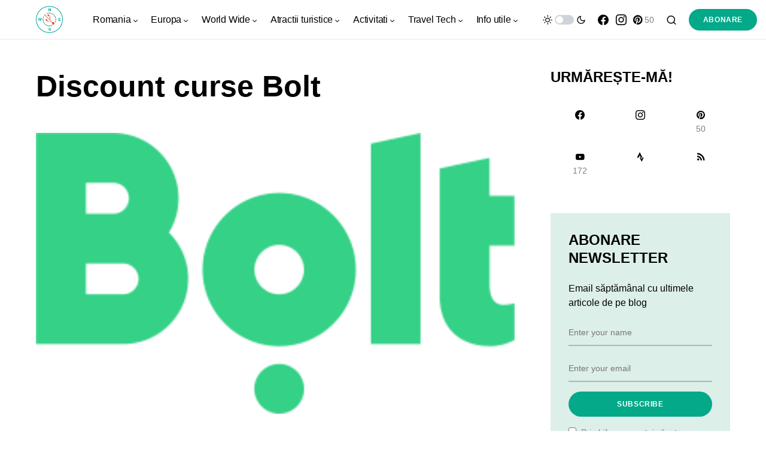

--- FILE ---
content_type: text/html; charset=UTF-8
request_url: https://calatoruldigital.ro/bolt-prima-cursa-2/
body_size: 19504
content:
<!doctype html>
<html dir="ltr" lang="ro-RO" prefix="og: https://ogp.me/ns#">
<head>
	<meta charset="UTF-8" />
	<meta name="viewport" content="width=device-width, initial-scale=1" />
	<link rel="profile" href="https://gmpg.org/xfn/11" />
	<title>Discount curse Bolt | călătorul digital</title>
	<style>img:is([sizes="auto" i], [sizes^="auto," i]) { contain-intrinsic-size: 3000px 1500px }</style>
	
		<!-- All in One SEO 4.8.7 - aioseo.com -->
	<meta name="description" content="Discount de 10 lei la prima cursă Bolt" />
	<meta name="robots" content="max-image-preview:large" />
	<meta name="author" content="Petruș Lungu"/>
	<meta name="google-site-verification" content="2dSVOp8hl1jrp-jrWkfil7BwktKDYXWOqHUodh3dvR4" />
	<meta name="msvalidate.01" content="B236D12E2F475EA9CA5561DDC492B8C2" />
	<meta name="p:domain_verify" content="7baa358abaae1c50eba34873c8ad85e6" />
	<link rel="canonical" href="https://calatoruldigital.ro/bolt-prima-cursa-2/" />
	<meta name="generator" content="All in One SEO (AIOSEO) 4.8.7" />

		<!-- Google tag (gtag.js) -->
<script async src="https://www.googletagmanager.com/gtag/js?id=G-RRBVM46LCT"></script>
<script>
  window.dataLayer = window.dataLayer || [];
  function gtag(){dataLayer.push(arguments);}
  gtag('js', new Date());

  gtag('config', 'G-RRBVM46LCT');
</script>
		<meta property="og:locale" content="ro_RO" />
		<meta property="og:site_name" content="călătorul digital 2.0" />
		<meta property="og:type" content="article" />
		<meta property="og:title" content="Discount curse Bolt | călătorul digital" />
		<meta property="og:description" content="Discount de 10 lei la prima cursă Bolt" />
		<meta property="og:url" content="https://calatoruldigital.ro/bolt-prima-cursa-2/" />
		<meta property="article:published_time" content="2019-12-27T12:43:18+00:00" />
		<meta property="article:modified_time" content="2019-12-27T12:45:01+00:00" />
		<meta property="article:publisher" content="https://www.facebook.com/calatoruldigital/" />
		<meta property="article:author" content="https://www.facebook.com/petrus.lungu" />
		<meta name="twitter:card" content="summary" />
		<meta name="twitter:site" content="@calatorudigital" />
		<meta name="twitter:title" content="Discount curse Bolt | călătorul digital" />
		<meta name="twitter:description" content="Discount de 10 lei la prima cursă Bolt" />
		<script type="application/ld+json" class="aioseo-schema">
			{"@context":"https:\/\/schema.org","@graph":[{"@type":"BreadcrumbList","@id":"https:\/\/calatoruldigital.ro\/bolt-prima-cursa-2\/#breadcrumblist","itemListElement":[{"@type":"ListItem","@id":"https:\/\/calatoruldigital.ro#listItem","position":1,"name":"Prima pagin\u0103","item":"https:\/\/calatoruldigital.ro","nextItem":{"@type":"ListItem","@id":"https:\/\/calatoruldigital.ro\/bolt-prima-cursa-2\/#listItem","name":"Discount curse Bolt"}},{"@type":"ListItem","@id":"https:\/\/calatoruldigital.ro\/bolt-prima-cursa-2\/#listItem","position":2,"name":"Discount curse Bolt","previousItem":{"@type":"ListItem","@id":"https:\/\/calatoruldigital.ro#listItem","name":"Prima pagin\u0103"}}]},{"@type":"ItemPage","@id":"https:\/\/calatoruldigital.ro\/bolt-prima-cursa-2\/#itempage","url":"https:\/\/calatoruldigital.ro\/bolt-prima-cursa-2\/","name":"Discount curse Bolt | c\u0103l\u0103torul digital","description":"Discount de 10 lei la prima curs\u0103 Bolt","inLanguage":"ro-RO","isPartOf":{"@id":"https:\/\/calatoruldigital.ro\/#website"},"breadcrumb":{"@id":"https:\/\/calatoruldigital.ro\/bolt-prima-cursa-2\/#breadcrumblist"},"author":{"@id":"https:\/\/calatoruldigital.ro\/author\/petrvs\/#author"},"creator":{"@id":"https:\/\/calatoruldigital.ro\/author\/petrvs\/#author"},"datePublished":"2019-12-27T14:43:18+02:00","dateModified":"2019-12-27T14:45:01+02:00"},{"@type":"Person","@id":"https:\/\/calatoruldigital.ro\/#person","name":"Petru\u0219 Lungu","image":{"@type":"ImageObject","@id":"https:\/\/calatoruldigital.ro\/bolt-prima-cursa-2\/#personImage","url":"https:\/\/secure.gravatar.com\/avatar\/2eb590f47101fccb33d2f09f0d2fbec0953a4955be1231f210df2651456f3d69?s=96&d=mm&r=g","width":96,"height":96,"caption":"Petru\u0219 Lungu"},"sameAs":["https:\/\/www.facebook.com\/petrus.lungu"]},{"@type":"Person","@id":"https:\/\/calatoruldigital.ro\/author\/petrvs\/#author","url":"https:\/\/calatoruldigital.ro\/author\/petrvs\/","name":"Petru\u0219 Lungu","image":{"@type":"ImageObject","@id":"https:\/\/calatoruldigital.ro\/bolt-prima-cursa-2\/#authorImage","url":"https:\/\/secure.gravatar.com\/avatar\/2eb590f47101fccb33d2f09f0d2fbec0953a4955be1231f210df2651456f3d69?s=96&d=mm&r=g","width":96,"height":96,"caption":"Petru\u0219 Lungu"},"sameAs":["https:\/\/www.facebook.com\/petrus.lungu"]},{"@type":"WebSite","@id":"https:\/\/calatoruldigital.ro\/#website","url":"https:\/\/calatoruldigital.ro\/","name":"c\u0103l\u0103torul digital","description":"timp liber, c\u0103l\u0103torii de weekend \u0219i tehnologie la purt\u0103tor","inLanguage":"ro-RO","publisher":{"@id":"https:\/\/calatoruldigital.ro\/#person"}}]}
		</script>
		<!-- All in One SEO -->

<link rel="alternate" type="application/rss+xml" title="călătorul digital &raquo; Flux" href="https://calatoruldigital.ro/feed/" />
<link rel="alternate" type="application/rss+xml" title="călătorul digital &raquo; Flux comentarii" href="https://calatoruldigital.ro/comments/feed/" />
<link rel="alternate" type="application/rss+xml" title="Flux comentarii călătorul digital &raquo; Discount curse Bolt" href="https://calatoruldigital.ro/feed/?attachment_id=17475" />
			<link rel="preload" href="https://calatoruldigital.ro/wp-content/plugins/canvas/assets/fonts/canvas-icons.woff" as="font" type="font/woff" crossorigin>
			<script>
window._wpemojiSettings = {"baseUrl":"https:\/\/s.w.org\/images\/core\/emoji\/16.0.1\/72x72\/","ext":".png","svgUrl":"https:\/\/s.w.org\/images\/core\/emoji\/16.0.1\/svg\/","svgExt":".svg","source":{"concatemoji":"https:\/\/calatoruldigital.ro\/wp-includes\/js\/wp-emoji-release.min.js?ver=6.8.3"}};
/*! This file is auto-generated */
!function(s,n){var o,i,e;function c(e){try{var t={supportTests:e,timestamp:(new Date).valueOf()};sessionStorage.setItem(o,JSON.stringify(t))}catch(e){}}function p(e,t,n){e.clearRect(0,0,e.canvas.width,e.canvas.height),e.fillText(t,0,0);var t=new Uint32Array(e.getImageData(0,0,e.canvas.width,e.canvas.height).data),a=(e.clearRect(0,0,e.canvas.width,e.canvas.height),e.fillText(n,0,0),new Uint32Array(e.getImageData(0,0,e.canvas.width,e.canvas.height).data));return t.every(function(e,t){return e===a[t]})}function u(e,t){e.clearRect(0,0,e.canvas.width,e.canvas.height),e.fillText(t,0,0);for(var n=e.getImageData(16,16,1,1),a=0;a<n.data.length;a++)if(0!==n.data[a])return!1;return!0}function f(e,t,n,a){switch(t){case"flag":return n(e,"\ud83c\udff3\ufe0f\u200d\u26a7\ufe0f","\ud83c\udff3\ufe0f\u200b\u26a7\ufe0f")?!1:!n(e,"\ud83c\udde8\ud83c\uddf6","\ud83c\udde8\u200b\ud83c\uddf6")&&!n(e,"\ud83c\udff4\udb40\udc67\udb40\udc62\udb40\udc65\udb40\udc6e\udb40\udc67\udb40\udc7f","\ud83c\udff4\u200b\udb40\udc67\u200b\udb40\udc62\u200b\udb40\udc65\u200b\udb40\udc6e\u200b\udb40\udc67\u200b\udb40\udc7f");case"emoji":return!a(e,"\ud83e\udedf")}return!1}function g(e,t,n,a){var r="undefined"!=typeof WorkerGlobalScope&&self instanceof WorkerGlobalScope?new OffscreenCanvas(300,150):s.createElement("canvas"),o=r.getContext("2d",{willReadFrequently:!0}),i=(o.textBaseline="top",o.font="600 32px Arial",{});return e.forEach(function(e){i[e]=t(o,e,n,a)}),i}function t(e){var t=s.createElement("script");t.src=e,t.defer=!0,s.head.appendChild(t)}"undefined"!=typeof Promise&&(o="wpEmojiSettingsSupports",i=["flag","emoji"],n.supports={everything:!0,everythingExceptFlag:!0},e=new Promise(function(e){s.addEventListener("DOMContentLoaded",e,{once:!0})}),new Promise(function(t){var n=function(){try{var e=JSON.parse(sessionStorage.getItem(o));if("object"==typeof e&&"number"==typeof e.timestamp&&(new Date).valueOf()<e.timestamp+604800&&"object"==typeof e.supportTests)return e.supportTests}catch(e){}return null}();if(!n){if("undefined"!=typeof Worker&&"undefined"!=typeof OffscreenCanvas&&"undefined"!=typeof URL&&URL.createObjectURL&&"undefined"!=typeof Blob)try{var e="postMessage("+g.toString()+"("+[JSON.stringify(i),f.toString(),p.toString(),u.toString()].join(",")+"));",a=new Blob([e],{type:"text/javascript"}),r=new Worker(URL.createObjectURL(a),{name:"wpTestEmojiSupports"});return void(r.onmessage=function(e){c(n=e.data),r.terminate(),t(n)})}catch(e){}c(n=g(i,f,p,u))}t(n)}).then(function(e){for(var t in e)n.supports[t]=e[t],n.supports.everything=n.supports.everything&&n.supports[t],"flag"!==t&&(n.supports.everythingExceptFlag=n.supports.everythingExceptFlag&&n.supports[t]);n.supports.everythingExceptFlag=n.supports.everythingExceptFlag&&!n.supports.flag,n.DOMReady=!1,n.readyCallback=function(){n.DOMReady=!0}}).then(function(){return e}).then(function(){var e;n.supports.everything||(n.readyCallback(),(e=n.source||{}).concatemoji?t(e.concatemoji):e.wpemoji&&e.twemoji&&(t(e.twemoji),t(e.wpemoji)))}))}((window,document),window._wpemojiSettings);
</script>
<link rel='stylesheet' id='canvas-css' href='https://calatoruldigital.ro/wp-content/plugins/canvas/assets/css/canvas.css?ver=2.5.1' media='all' />
<link rel='alternate stylesheet' id='powerkit-icons-css' href='https://calatoruldigital.ro/wp-content/plugins/powerkit/assets/fonts/powerkit-icons.woff?ver=3.0.2' as='font' type='font/wof' crossorigin />
<link rel='stylesheet' id='powerkit-css' href='https://calatoruldigital.ro/wp-content/plugins/powerkit/assets/css/powerkit.css?ver=3.0.2' media='all' />
<style id='wp-emoji-styles-inline-css'>

	img.wp-smiley, img.emoji {
		display: inline !important;
		border: none !important;
		box-shadow: none !important;
		height: 1em !important;
		width: 1em !important;
		margin: 0 0.07em !important;
		vertical-align: -0.1em !important;
		background: none !important;
		padding: 0 !important;
	}
</style>
<link rel='stylesheet' id='wp-block-library-css' href='https://calatoruldigital.ro/wp-includes/css/dist/block-library/style.min.css?ver=6.8.3' media='all' />
<style id='classic-theme-styles-inline-css'>
/*! This file is auto-generated */
.wp-block-button__link{color:#fff;background-color:#32373c;border-radius:9999px;box-shadow:none;text-decoration:none;padding:calc(.667em + 2px) calc(1.333em + 2px);font-size:1.125em}.wp-block-file__button{background:#32373c;color:#fff;text-decoration:none}
</style>
<link rel='stylesheet' id='canvas-block-alert-style-css' href='https://calatoruldigital.ro/wp-content/plugins/canvas/components/basic-elements/block-alert/block.css?ver=1750746443' media='all' />
<link rel='stylesheet' id='canvas-block-progress-style-css' href='https://calatoruldigital.ro/wp-content/plugins/canvas/components/basic-elements/block-progress/block.css?ver=1750746443' media='all' />
<link rel='stylesheet' id='canvas-block-collapsibles-style-css' href='https://calatoruldigital.ro/wp-content/plugins/canvas/components/basic-elements/block-collapsibles/block.css?ver=1750746443' media='all' />
<link rel='stylesheet' id='canvas-block-tabs-style-css' href='https://calatoruldigital.ro/wp-content/plugins/canvas/components/basic-elements/block-tabs/block.css?ver=1750746443' media='all' />
<link rel='stylesheet' id='canvas-block-section-heading-style-css' href='https://calatoruldigital.ro/wp-content/plugins/canvas/components/basic-elements/block-section-heading/block.css?ver=1750746443' media='all' />
<link rel='stylesheet' id='canvas-block-row-style-css' href='https://calatoruldigital.ro/wp-content/plugins/canvas/components/layout-blocks/block-row/block-row.css?ver=1750746443' media='all' />
<link rel='stylesheet' id='canvas-justified-gallery-block-style-css' href='https://calatoruldigital.ro/wp-content/plugins/canvas/components/justified-gallery/block/block-justified-gallery.css?ver=1750746443' media='all' />
<link rel='stylesheet' id='canvas-slider-gallery-block-style-css' href='https://calatoruldigital.ro/wp-content/plugins/canvas/components/slider-gallery/block/block-slider-gallery.css?ver=1750746443' media='all' />
<link rel='stylesheet' id='canvas-block-posts-sidebar-css' href='https://calatoruldigital.ro/wp-content/plugins/canvas/components/posts/block-posts-sidebar/block-posts-sidebar.css?ver=1750746443' media='all' />
<style id='global-styles-inline-css'>
:root{--wp--preset--aspect-ratio--square: 1;--wp--preset--aspect-ratio--4-3: 4/3;--wp--preset--aspect-ratio--3-4: 3/4;--wp--preset--aspect-ratio--3-2: 3/2;--wp--preset--aspect-ratio--2-3: 2/3;--wp--preset--aspect-ratio--16-9: 16/9;--wp--preset--aspect-ratio--9-16: 9/16;--wp--preset--color--black: #000000;--wp--preset--color--cyan-bluish-gray: #abb8c3;--wp--preset--color--white: #FFFFFF;--wp--preset--color--pale-pink: #f78da7;--wp--preset--color--vivid-red: #cf2e2e;--wp--preset--color--luminous-vivid-orange: #ff6900;--wp--preset--color--luminous-vivid-amber: #fcb900;--wp--preset--color--light-green-cyan: #7bdcb5;--wp--preset--color--vivid-green-cyan: #00d084;--wp--preset--color--pale-cyan-blue: #8ed1fc;--wp--preset--color--vivid-cyan-blue: #0693e3;--wp--preset--color--vivid-purple: #9b51e0;--wp--preset--color--blue: #59BACC;--wp--preset--color--green: #03a988;--wp--preset--color--orange: #FFBC49;--wp--preset--color--red: #fb0d48;--wp--preset--color--secondary-bg: #f8f3ee;--wp--preset--color--accent-bg: #ddefe9;--wp--preset--color--additional: #484848;--wp--preset--color--secondary: #818181;--wp--preset--color--gray-50: #f8f9fa;--wp--preset--color--gray-100: #f8f9fb;--wp--preset--color--gray-200: #e9ecef;--wp--preset--gradient--vivid-cyan-blue-to-vivid-purple: linear-gradient(135deg,rgba(6,147,227,1) 0%,rgb(155,81,224) 100%);--wp--preset--gradient--light-green-cyan-to-vivid-green-cyan: linear-gradient(135deg,rgb(122,220,180) 0%,rgb(0,208,130) 100%);--wp--preset--gradient--luminous-vivid-amber-to-luminous-vivid-orange: linear-gradient(135deg,rgba(252,185,0,1) 0%,rgba(255,105,0,1) 100%);--wp--preset--gradient--luminous-vivid-orange-to-vivid-red: linear-gradient(135deg,rgba(255,105,0,1) 0%,rgb(207,46,46) 100%);--wp--preset--gradient--very-light-gray-to-cyan-bluish-gray: linear-gradient(135deg,rgb(238,238,238) 0%,rgb(169,184,195) 100%);--wp--preset--gradient--cool-to-warm-spectrum: linear-gradient(135deg,rgb(74,234,220) 0%,rgb(151,120,209) 20%,rgb(207,42,186) 40%,rgb(238,44,130) 60%,rgb(251,105,98) 80%,rgb(254,248,76) 100%);--wp--preset--gradient--blush-light-purple: linear-gradient(135deg,rgb(255,206,236) 0%,rgb(152,150,240) 100%);--wp--preset--gradient--blush-bordeaux: linear-gradient(135deg,rgb(254,205,165) 0%,rgb(254,45,45) 50%,rgb(107,0,62) 100%);--wp--preset--gradient--luminous-dusk: linear-gradient(135deg,rgb(255,203,112) 0%,rgb(199,81,192) 50%,rgb(65,88,208) 100%);--wp--preset--gradient--pale-ocean: linear-gradient(135deg,rgb(255,245,203) 0%,rgb(182,227,212) 50%,rgb(51,167,181) 100%);--wp--preset--gradient--electric-grass: linear-gradient(135deg,rgb(202,248,128) 0%,rgb(113,206,126) 100%);--wp--preset--gradient--midnight: linear-gradient(135deg,rgb(2,3,129) 0%,rgb(40,116,252) 100%);--wp--preset--font-size--small: 13px;--wp--preset--font-size--medium: 20px;--wp--preset--font-size--large: 36px;--wp--preset--font-size--x-large: 42px;--wp--preset--spacing--20: 0.44rem;--wp--preset--spacing--30: 0.67rem;--wp--preset--spacing--40: 1rem;--wp--preset--spacing--50: 1.5rem;--wp--preset--spacing--60: 2.25rem;--wp--preset--spacing--70: 3.38rem;--wp--preset--spacing--80: 5.06rem;--wp--preset--shadow--natural: 6px 6px 9px rgba(0, 0, 0, 0.2);--wp--preset--shadow--deep: 12px 12px 50px rgba(0, 0, 0, 0.4);--wp--preset--shadow--sharp: 6px 6px 0px rgba(0, 0, 0, 0.2);--wp--preset--shadow--outlined: 6px 6px 0px -3px rgba(255, 255, 255, 1), 6px 6px rgba(0, 0, 0, 1);--wp--preset--shadow--crisp: 6px 6px 0px rgba(0, 0, 0, 1);}:where(.is-layout-flex){gap: 0.5em;}:where(.is-layout-grid){gap: 0.5em;}body .is-layout-flex{display: flex;}.is-layout-flex{flex-wrap: wrap;align-items: center;}.is-layout-flex > :is(*, div){margin: 0;}body .is-layout-grid{display: grid;}.is-layout-grid > :is(*, div){margin: 0;}:where(.wp-block-columns.is-layout-flex){gap: 2em;}:where(.wp-block-columns.is-layout-grid){gap: 2em;}:where(.wp-block-post-template.is-layout-flex){gap: 1.25em;}:where(.wp-block-post-template.is-layout-grid){gap: 1.25em;}.has-black-color{color: var(--wp--preset--color--black) !important;}.has-cyan-bluish-gray-color{color: var(--wp--preset--color--cyan-bluish-gray) !important;}.has-white-color{color: var(--wp--preset--color--white) !important;}.has-pale-pink-color{color: var(--wp--preset--color--pale-pink) !important;}.has-vivid-red-color{color: var(--wp--preset--color--vivid-red) !important;}.has-luminous-vivid-orange-color{color: var(--wp--preset--color--luminous-vivid-orange) !important;}.has-luminous-vivid-amber-color{color: var(--wp--preset--color--luminous-vivid-amber) !important;}.has-light-green-cyan-color{color: var(--wp--preset--color--light-green-cyan) !important;}.has-vivid-green-cyan-color{color: var(--wp--preset--color--vivid-green-cyan) !important;}.has-pale-cyan-blue-color{color: var(--wp--preset--color--pale-cyan-blue) !important;}.has-vivid-cyan-blue-color{color: var(--wp--preset--color--vivid-cyan-blue) !important;}.has-vivid-purple-color{color: var(--wp--preset--color--vivid-purple) !important;}.has-black-background-color{background-color: var(--wp--preset--color--black) !important;}.has-cyan-bluish-gray-background-color{background-color: var(--wp--preset--color--cyan-bluish-gray) !important;}.has-white-background-color{background-color: var(--wp--preset--color--white) !important;}.has-pale-pink-background-color{background-color: var(--wp--preset--color--pale-pink) !important;}.has-vivid-red-background-color{background-color: var(--wp--preset--color--vivid-red) !important;}.has-luminous-vivid-orange-background-color{background-color: var(--wp--preset--color--luminous-vivid-orange) !important;}.has-luminous-vivid-amber-background-color{background-color: var(--wp--preset--color--luminous-vivid-amber) !important;}.has-light-green-cyan-background-color{background-color: var(--wp--preset--color--light-green-cyan) !important;}.has-vivid-green-cyan-background-color{background-color: var(--wp--preset--color--vivid-green-cyan) !important;}.has-pale-cyan-blue-background-color{background-color: var(--wp--preset--color--pale-cyan-blue) !important;}.has-vivid-cyan-blue-background-color{background-color: var(--wp--preset--color--vivid-cyan-blue) !important;}.has-vivid-purple-background-color{background-color: var(--wp--preset--color--vivid-purple) !important;}.has-black-border-color{border-color: var(--wp--preset--color--black) !important;}.has-cyan-bluish-gray-border-color{border-color: var(--wp--preset--color--cyan-bluish-gray) !important;}.has-white-border-color{border-color: var(--wp--preset--color--white) !important;}.has-pale-pink-border-color{border-color: var(--wp--preset--color--pale-pink) !important;}.has-vivid-red-border-color{border-color: var(--wp--preset--color--vivid-red) !important;}.has-luminous-vivid-orange-border-color{border-color: var(--wp--preset--color--luminous-vivid-orange) !important;}.has-luminous-vivid-amber-border-color{border-color: var(--wp--preset--color--luminous-vivid-amber) !important;}.has-light-green-cyan-border-color{border-color: var(--wp--preset--color--light-green-cyan) !important;}.has-vivid-green-cyan-border-color{border-color: var(--wp--preset--color--vivid-green-cyan) !important;}.has-pale-cyan-blue-border-color{border-color: var(--wp--preset--color--pale-cyan-blue) !important;}.has-vivid-cyan-blue-border-color{border-color: var(--wp--preset--color--vivid-cyan-blue) !important;}.has-vivid-purple-border-color{border-color: var(--wp--preset--color--vivid-purple) !important;}.has-vivid-cyan-blue-to-vivid-purple-gradient-background{background: var(--wp--preset--gradient--vivid-cyan-blue-to-vivid-purple) !important;}.has-light-green-cyan-to-vivid-green-cyan-gradient-background{background: var(--wp--preset--gradient--light-green-cyan-to-vivid-green-cyan) !important;}.has-luminous-vivid-amber-to-luminous-vivid-orange-gradient-background{background: var(--wp--preset--gradient--luminous-vivid-amber-to-luminous-vivid-orange) !important;}.has-luminous-vivid-orange-to-vivid-red-gradient-background{background: var(--wp--preset--gradient--luminous-vivid-orange-to-vivid-red) !important;}.has-very-light-gray-to-cyan-bluish-gray-gradient-background{background: var(--wp--preset--gradient--very-light-gray-to-cyan-bluish-gray) !important;}.has-cool-to-warm-spectrum-gradient-background{background: var(--wp--preset--gradient--cool-to-warm-spectrum) !important;}.has-blush-light-purple-gradient-background{background: var(--wp--preset--gradient--blush-light-purple) !important;}.has-blush-bordeaux-gradient-background{background: var(--wp--preset--gradient--blush-bordeaux) !important;}.has-luminous-dusk-gradient-background{background: var(--wp--preset--gradient--luminous-dusk) !important;}.has-pale-ocean-gradient-background{background: var(--wp--preset--gradient--pale-ocean) !important;}.has-electric-grass-gradient-background{background: var(--wp--preset--gradient--electric-grass) !important;}.has-midnight-gradient-background{background: var(--wp--preset--gradient--midnight) !important;}.has-small-font-size{font-size: var(--wp--preset--font-size--small) !important;}.has-medium-font-size{font-size: var(--wp--preset--font-size--medium) !important;}.has-large-font-size{font-size: var(--wp--preset--font-size--large) !important;}.has-x-large-font-size{font-size: var(--wp--preset--font-size--x-large) !important;}
:where(.wp-block-post-template.is-layout-flex){gap: 1.25em;}:where(.wp-block-post-template.is-layout-grid){gap: 1.25em;}
:where(.wp-block-columns.is-layout-flex){gap: 2em;}:where(.wp-block-columns.is-layout-grid){gap: 2em;}
:root :where(.wp-block-pullquote){font-size: 1.5em;line-height: 1.6;}
</style>
<link rel='stylesheet' id='canvas-block-heading-style-css' href='https://calatoruldigital.ro/wp-content/plugins/canvas/components/content-formatting/block-heading/block.css?ver=1750746443' media='all' />
<link rel='stylesheet' id='canvas-block-list-style-css' href='https://calatoruldigital.ro/wp-content/plugins/canvas/components/content-formatting/block-list/block.css?ver=1750746443' media='all' />
<link rel='stylesheet' id='canvas-block-paragraph-style-css' href='https://calatoruldigital.ro/wp-content/plugins/canvas/components/content-formatting/block-paragraph/block.css?ver=1750746443' media='all' />
<link rel='stylesheet' id='canvas-block-separator-style-css' href='https://calatoruldigital.ro/wp-content/plugins/canvas/components/content-formatting/block-separator/block.css?ver=1750746443' media='all' />
<link rel='stylesheet' id='canvas-block-group-style-css' href='https://calatoruldigital.ro/wp-content/plugins/canvas/components/basic-elements/block-group/block.css?ver=1750746443' media='all' />
<link rel='stylesheet' id='canvas-block-cover-style-css' href='https://calatoruldigital.ro/wp-content/plugins/canvas/components/basic-elements/block-cover/block.css?ver=1750746443' media='all' />
<link rel='stylesheet' id='powerkit-author-box-css' href='https://calatoruldigital.ro/wp-content/plugins/powerkit/modules/author-box/public/css/public-powerkit-author-box.css?ver=3.0.2' media='all' />
<link rel='stylesheet' id='powerkit-basic-elements-css' href='https://calatoruldigital.ro/wp-content/plugins/powerkit/modules/basic-elements/public/css/public-powerkit-basic-elements.css?ver=3.0.2' media='screen' />
<link rel='stylesheet' id='powerkit-coming-soon-css' href='https://calatoruldigital.ro/wp-content/plugins/powerkit/modules/coming-soon/public/css/public-powerkit-coming-soon.css?ver=3.0.2' media='all' />
<link rel='stylesheet' id='powerkit-content-formatting-css' href='https://calatoruldigital.ro/wp-content/plugins/powerkit/modules/content-formatting/public/css/public-powerkit-content-formatting.css?ver=3.0.2' media='all' />
<link rel='stylesheet' id='powerkit-сontributors-css' href='https://calatoruldigital.ro/wp-content/plugins/powerkit/modules/contributors/public/css/public-powerkit-contributors.css?ver=3.0.2' media='all' />
<link rel='stylesheet' id='powerkit-facebook-css' href='https://calatoruldigital.ro/wp-content/plugins/powerkit/modules/facebook/public/css/public-powerkit-facebook.css?ver=3.0.2' media='all' />
<link rel='stylesheet' id='powerkit-featured-categories-css' href='https://calatoruldigital.ro/wp-content/plugins/powerkit/modules/featured-categories/public/css/public-powerkit-featured-categories.css?ver=3.0.2' media='all' />
<link rel='stylesheet' id='powerkit-inline-posts-css' href='https://calatoruldigital.ro/wp-content/plugins/powerkit/modules/inline-posts/public/css/public-powerkit-inline-posts.css?ver=3.0.2' media='all' />
<link rel='stylesheet' id='powerkit-instagram-css' href='https://calatoruldigital.ro/wp-content/plugins/powerkit/modules/instagram/public/css/public-powerkit-instagram.css?ver=3.0.2' media='all' />
<link rel='stylesheet' id='powerkit-justified-gallery-css' href='https://calatoruldigital.ro/wp-content/plugins/powerkit/modules/justified-gallery/public/css/public-powerkit-justified-gallery.css?ver=3.0.2' media='all' />
<link rel='stylesheet' id='glightbox-css' href='https://calatoruldigital.ro/wp-content/plugins/powerkit/modules/lightbox/public/css/glightbox.min.css?ver=3.0.2' media='all' />
<link rel='stylesheet' id='powerkit-lightbox-css' href='https://calatoruldigital.ro/wp-content/plugins/powerkit/modules/lightbox/public/css/public-powerkit-lightbox.css?ver=3.0.2' media='all' />
<link rel='stylesheet' id='powerkit-opt-in-forms-css' href='https://calatoruldigital.ro/wp-content/plugins/powerkit/modules/opt-in-forms/public/css/public-powerkit-opt-in-forms.css?ver=3.0.2' media='all' />
<link rel='stylesheet' id='powerkit-pinterest-css' href='https://calatoruldigital.ro/wp-content/plugins/powerkit/modules/pinterest/public/css/public-powerkit-pinterest.css?ver=3.0.2' media='all' />
<link rel='stylesheet' id='powerkit-widget-posts-css' href='https://calatoruldigital.ro/wp-content/plugins/powerkit/modules/posts/public/css/public-powerkit-widget-posts.css?ver=3.0.2' media='all' />
<link rel='stylesheet' id='powerkit-scroll-to-top-css' href='https://calatoruldigital.ro/wp-content/plugins/powerkit/modules/scroll-to-top/public/css/public-powerkit-scroll-to-top.css?ver=3.0.2' media='all' />
<link rel='stylesheet' id='powerkit-share-buttons-css' href='https://calatoruldigital.ro/wp-content/plugins/powerkit/modules/share-buttons/public/css/public-powerkit-share-buttons.css?ver=3.0.2' media='all' />
<link rel='stylesheet' id='powerkit-slider-gallery-css' href='https://calatoruldigital.ro/wp-content/plugins/powerkit/modules/slider-gallery/public/css/public-powerkit-slider-gallery.css?ver=3.0.2' media='all' />
<link rel='stylesheet' id='powerkit-social-links-css' href='https://calatoruldigital.ro/wp-content/plugins/powerkit/modules/social-links/public/css/public-powerkit-social-links.css?ver=3.0.2' media='all' />
<link rel='stylesheet' id='powerkit-table-of-contents-css' href='https://calatoruldigital.ro/wp-content/plugins/powerkit/modules/table-of-contents/public/css/public-powerkit-table-of-contents.css?ver=3.0.2' media='all' />
<link rel='stylesheet' id='powerkit-twitter-css' href='https://calatoruldigital.ro/wp-content/plugins/powerkit/modules/twitter/public/css/public-powerkit-twitter.css?ver=3.0.2' media='all' />
<link rel='stylesheet' id='powerkit-widget-about-css' href='https://calatoruldigital.ro/wp-content/plugins/powerkit/modules/widget-about/public/css/public-powerkit-widget-about.css?ver=3.0.2' media='all' />
<link rel='stylesheet' id='csco-styles-css' href='https://calatoruldigital.ro/wp-content/themes/verta/style.css?ver=1.0.2' media='all' />
<style id='csco-styles-inline-css'>
.searchwp-live-search-no-min-chars:after { content: "Continue typing" }
</style>
<link rel='stylesheet' id='stbCoreCSS-css' href='https://calatoruldigital.ro/wp-content/plugins/wp-special-textboxes/css/stb-core.css?ver=6.2.6' media='all' />
<style id='stbCoreCSS-inline-css'>
.stb-container {border-radius: 5px;-webkit-box-shadow: 0px 0px 15px #555555;box-shadow: 0px 0px 15px #555555;margin: 10px 10px 10px 10px}.stb-container.stb-widget {margin-left: 0;margin-right: 0;box-shadow: none}.stb-container .stb-caption .stb-caption-content {font-size: 15px;font-family: Impact, Verdana, Helvetica, Arial, sans-serif}.stb-container .stb-caption .stb-tool {background-color: transparent;background-image: url([data-uri]);background-position: 50%;background-repeat: no-repeat}.stb-container .stb-content {padding: 10px;font-size: unset;font-family: unset;text-shadow: unset}.stb-container.stb-collapsed .stb-caption .stb-tool {background-image: url([data-uri])}.stb-container.stb-collapsed .stb-content {padding-bottom: 0;padding-top: 0}.stb-container.stb-no-caption, .stb-container.stb-no-caption.stb-ltr {direction: ltr}.stb-container.stb-no-caption:not(.stb-caption-box) .stb-content,.stb-container.stb-no-caption.stb-ltr:not(.stb-caption-box) .stb-content {padding: 10px 10px 10px 0}.stb-container.stb-no-caption.stb-rtl {direction: rtl}.stb-container.stb-no-caption.stb-rtl:not(.stb-caption-box) .stb-content {padding: 10px 0 10px 10px}
.stb-container.stb-style-alert {color: #;border: 1px solid #;background-image: -webkit-gradient(linear, left top, left bottom, color-stop(30%, #), color-stop(90%, #));background-image: -o-linear-gradient(top, # 30%, # 90%);background-image: linear-gradient(180deg, # 30%, # 90%);}.stb-container.stb-style-alert .stb-caption {color: #;background-image: -webkit-gradient(linear, left top, left bottom, color-stop(30%, #), color-stop(90%, #));background-image: -o-linear-gradient(top, # 30%, # 90%);background-image: linear-gradient(180deg, # 30%, # 90%);}.stb-container.stb-style-alert.stb-no-caption:not(.stb-caption-box) .stb-caption {background-image: -webkit-gradient(linear, left top, left bottom, color-stop(30%, #), color-stop(90%, #));background-image: -o-linear-gradient(top, # 30%, # 90%);background-image: linear-gradient(180deg, # 30%, # 90%);}.stb-container.stb-style-black {color: #;border: 1px solid #;background-image: -webkit-gradient(linear, left top, left bottom, color-stop(30%, #), color-stop(90%, #));background-image: -o-linear-gradient(top, # 30%, # 90%);background-image: linear-gradient(180deg, # 30%, # 90%);}.stb-container.stb-style-black .stb-caption {color: #;background-image: -webkit-gradient(linear, left top, left bottom, color-stop(30%, #), color-stop(90%, #));background-image: -o-linear-gradient(top, # 30%, # 90%);background-image: linear-gradient(180deg, # 30%, # 90%);}.stb-container.stb-style-black.stb-no-caption:not(.stb-caption-box) .stb-caption {background-image: -webkit-gradient(linear, left top, left bottom, color-stop(30%, #), color-stop(90%, #));background-image: -o-linear-gradient(top, # 30%, # 90%);background-image: linear-gradient(180deg, # 30%, # 90%);}.stb-container.stb-style-download {color: #;border: 1px solid #;background-image: -webkit-gradient(linear, left top, left bottom, color-stop(30%, #), color-stop(90%, #));background-image: -o-linear-gradient(top, # 30%, # 90%);background-image: linear-gradient(180deg, # 30%, # 90%);}.stb-container.stb-style-download .stb-caption {color: #;background-image: -webkit-gradient(linear, left top, left bottom, color-stop(30%, #), color-stop(90%, #));background-image: -o-linear-gradient(top, # 30%, # 90%);background-image: linear-gradient(180deg, # 30%, # 90%);}.stb-container.stb-style-download.stb-no-caption:not(.stb-caption-box) .stb-caption {background-image: -webkit-gradient(linear, left top, left bottom, color-stop(30%, #), color-stop(90%, #));background-image: -o-linear-gradient(top, # 30%, # 90%);background-image: linear-gradient(180deg, # 30%, # 90%);}.stb-container.stb-style-info {color: #;border: 1px solid #;background-image: -webkit-gradient(linear, left top, left bottom, color-stop(30%, #), color-stop(90%, #));background-image: -o-linear-gradient(top, # 30%, # 90%);background-image: linear-gradient(180deg, # 30%, # 90%);}.stb-container.stb-style-info .stb-caption {color: #;background-image: -webkit-gradient(linear, left top, left bottom, color-stop(30%, #), color-stop(90%, #));background-image: -o-linear-gradient(top, # 30%, # 90%);background-image: linear-gradient(180deg, # 30%, # 90%);}.stb-container.stb-style-info.stb-no-caption:not(.stb-caption-box) .stb-caption {background-image: -webkit-gradient(linear, left top, left bottom, color-stop(30%, #), color-stop(90%, #));background-image: -o-linear-gradient(top, # 30%, # 90%);background-image: linear-gradient(180deg, # 30%, # 90%);}.stb-container.stb-style-warning {color: #;border: 1px solid #;background-image: -webkit-gradient(linear, left top, left bottom, color-stop(30%, #), color-stop(90%, #));background-image: -o-linear-gradient(top, # 30%, # 90%);background-image: linear-gradient(180deg, # 30%, # 90%);}.stb-container.stb-style-warning .stb-caption {color: #;background-image: -webkit-gradient(linear, left top, left bottom, color-stop(30%, #), color-stop(90%, #));background-image: -o-linear-gradient(top, # 30%, # 90%);background-image: linear-gradient(180deg, # 30%, # 90%);}.stb-container.stb-style-warning.stb-no-caption:not(.stb-caption-box) .stb-caption {background-image: -webkit-gradient(linear, left top, left bottom, color-stop(30%, #), color-stop(90%, #));background-image: -o-linear-gradient(top, # 30%, # 90%);background-image: linear-gradient(180deg, # 30%, # 90%);}.stb-container.stb-style-grey {color: #;border: 1px solid #;background-image: -webkit-gradient(linear, left top, left bottom, color-stop(30%, #), color-stop(90%, #));background-image: -o-linear-gradient(top, # 30%, # 90%);background-image: linear-gradient(180deg, # 30%, # 90%);}.stb-container.stb-style-grey .stb-caption {color: #;background-image: -webkit-gradient(linear, left top, left bottom, color-stop(30%, #), color-stop(90%, #));background-image: -o-linear-gradient(top, # 30%, # 90%);background-image: linear-gradient(180deg, # 30%, # 90%);}.stb-container.stb-style-grey.stb-no-caption:not(.stb-caption-box) .stb-caption {background-image: -webkit-gradient(linear, left top, left bottom, color-stop(30%, #), color-stop(90%, #));background-image: -o-linear-gradient(top, # 30%, # 90%);background-image: linear-gradient(180deg, # 30%, # 90%);}.stb-container.stb-style-custom {color: #;border: 1px solid #;background-image: -webkit-gradient(linear, left top, left bottom, color-stop(30%, #), color-stop(90%, #));background-image: -o-linear-gradient(top, # 30%, # 90%);background-image: linear-gradient(180deg, # 30%, # 90%);}.stb-container.stb-style-custom .stb-caption {color: #;background-image: -webkit-gradient(linear, left top, left bottom, color-stop(30%, #), color-stop(90%, #));background-image: -o-linear-gradient(top, # 30%, # 90%);background-image: linear-gradient(180deg, # 30%, # 90%);}.stb-container.stb-style-custom.stb-no-caption:not(.stb-caption-box) .stb-caption {background-image: -webkit-gradient(linear, left top, left bottom, color-stop(30%, #), color-stop(90%, #));background-image: -o-linear-gradient(top, # 30%, # 90%);background-image: linear-gradient(180deg, # 30%, # 90%);}
</style>
<script src="https://calatoruldigital.ro/wp-includes/js/jquery/jquery.min.js?ver=3.7.1" id="jquery-core-js"></script>
<script src="https://calatoruldigital.ro/wp-includes/js/jquery/jquery-migrate.min.js?ver=3.4.1" id="jquery-migrate-js"></script>
<link rel="https://api.w.org/" href="https://calatoruldigital.ro/wp-json/" /><link rel="alternate" title="JSON" type="application/json" href="https://calatoruldigital.ro/wp-json/wp/v2/media/17475" /><link rel="EditURI" type="application/rsd+xml" title="RSD" href="https://calatoruldigital.ro/xmlrpc.php?rsd" />
<link rel='shortlink' href='https://calatoruldigital.ro/?p=17475' />
<link rel="alternate" title="oEmbed (JSON)" type="application/json+oembed" href="https://calatoruldigital.ro/wp-json/oembed/1.0/embed?url=https%3A%2F%2Fcalatoruldigital.ro%2Fbolt-prima-cursa-2%2F" />
<link rel="alternate" title="oEmbed (XML)" type="text/xml+oembed" href="https://calatoruldigital.ro/wp-json/oembed/1.0/embed?url=https%3A%2F%2Fcalatoruldigital.ro%2Fbolt-prima-cursa-2%2F&#038;format=xml" />
<style id='csco-theme-typography'>
	:root {
		/* Base Font */
		--cs-font-base-family: -apple-system, BlinkMacSystemFont, "Segoe UI", Roboto, Oxygen-Sans, Ubuntu, Cantarell, "Helvetica Neue", sans-serif;
		--cs-font-base-size: 1rem;
		--cs-font-base-weight: 400;
		--cs-font-base-style: normal;
		--cs-font-base-letter-spacing: normal;
		--cs-font-base-line-height: 1.5;

		/* Primary Font */
		--cs-font-primary-family: -apple-system, BlinkMacSystemFont, "Segoe UI", Roboto, Oxygen-Sans, Ubuntu, Cantarell, "Helvetica Neue", sans-serif;
		--cs-font-primary-size: 0.75rem;
		--cs-font-primary-weight: 700;
		--cs-font-primary-style: normal;
		--cs-font-primary-letter-spacing: 0.05em;
		--cs-font-primary-text-transform: uppercase;

		/* Secondary Font */
		--cs-font-secondary-family: -apple-system, BlinkMacSystemFont, "Segoe UI", Roboto, Oxygen-Sans, Ubuntu, Cantarell, "Helvetica Neue", sans-serif;
		--cs-font-secondary-size: 0.875rem;
		--cs-font-secondary-weight: 400;
		--cs-font-secondary-style: normal;
		--cs-font-secondary-letter-spacing: normal;
		--cs-font-secondary-text-transform: none;

		/* Category Font */
		--cs-font-category-family: -apple-system, BlinkMacSystemFont, "Segoe UI", Roboto, Oxygen-Sans, Ubuntu, Cantarell, "Helvetica Neue", sans-serif;
		--cs-font-category-size: 0.75rem;
		--cs-font-category-weight: 700;
		--cs-font-category-style: normal;
		--cs-font-category-letter-spacing: 0.05em;
		--cs-font-category-text-transform: uppercase;

		/* Post Meta Font */
		--cs-font-post-meta-family: -apple-system, BlinkMacSystemFont, "Segoe UI", Roboto, Oxygen-Sans, Ubuntu, Cantarell, "Helvetica Neue", sans-serif;
		--cs-font-post-meta-size: 0.75rem;
		--cs-font-post-meta-weight: 400;
		--cs-font-post-meta-style: normal;
		--cs-font-post-meta-letter-spacing: 0.05em;
		--cs-font-post-meta-text-transform: uppercase;

		/* Input Font */
		--cs-font-input-family: -apple-system, BlinkMacSystemFont, "Segoe UI", Roboto, Oxygen-Sans, Ubuntu, Cantarell, "Helvetica Neue", sans-serif;
		--cs-font-input-size: 0.875rem;
		--cs-font-input-line-height: 1.625rem;
		--cs-font-input-weight: 400;
		--cs-font-input-style: normal;
		--cs-font-input-letter-spacing: normal;
		--cs-font-input-text-transform: none;

		/* Post Subbtitle */
		--cs-font-post-subtitle-family: inherit;
		--cs-font-post-subtitle-size: 1.25rem;
		--cs-font-post-subtitle-letter-spacing: normal;

		/* Post Content */
		--cs-font-post-content-family: -apple-system, BlinkMacSystemFont, "Segoe UI", Roboto, Oxygen-Sans, Ubuntu, Cantarell, "Helvetica Neue", sans-serif;
		--cs-font-post-content-size: 1rem;
		--cs-font-post-content-letter-spacing: normal;

		/* Summary */
		--cs-font-entry-summary-family: -apple-system, BlinkMacSystemFont, "Segoe UI", Roboto, Oxygen-Sans, Ubuntu, Cantarell, "Helvetica Neue", sans-serif;
		--cs-font-entry-summary-size: 1.125rem;
		--cs-font-entry-summary-letter-spacing: normal;

		/* Entry Excerpt */
		--cs-font-entry-excerpt-family: -apple-system, BlinkMacSystemFont, "Segoe UI", Roboto, Oxygen-Sans, Ubuntu, Cantarell, "Helvetica Neue", sans-serif;
		--cs-font-entry-excerpt-size: 1rem;
		--cs-font-entry-excerpt-letter-spacing: normal;

		/* Logos --------------- */

		/* Main Logo */
		--cs-font-main-logo-family: -apple-system, BlinkMacSystemFont, "Segoe UI", Roboto, Oxygen-Sans, Ubuntu, Cantarell, "Helvetica Neue", sans-serif;
		--cs-font-main-logo-size: 1.5rem;
		--cs-font-main-logo-weight: 700;
		--cs-font-main-logo-style: normal;
		--cs-font-main-logo-letter-spacing: normal;
		--cs-font-main-logo-text-transform: uppercase;

		/* Large Logo */
		--cs-font-large-logo-family: -apple-system, BlinkMacSystemFont, "Segoe UI", Roboto, Oxygen-Sans, Ubuntu, Cantarell, "Helvetica Neue", sans-serif;
		--cs-font-large-logo-size: 2rem;
		--cs-font-large-logo-weight: 700;
		--cs-font-large-logo-style: normal;
		--cs-font-large-logo-letter-spacing: normal;
		--cs-font-large-logo-text-transform: none;

		/* Footer Logo */
		--cs-font-footer-logo-family: -apple-system, BlinkMacSystemFont, "Segoe UI", Roboto, Oxygen-Sans, Ubuntu, Cantarell, "Helvetica Neue", sans-serif;
		--cs-font-footer-logo-size: 1.5rem;
		--cs-font-footer-logo-weight: 700;
		--cs-font-footer-logo-style: normal;
		--cs-font-footer-logo-letter-spacing: normal;
		--cs-font-footer-logo-text-transform: none;

		/* Headings --------------- */

		/* Headings */
		--cs-font-headings-family: -apple-system, BlinkMacSystemFont, "Segoe UI", Roboto, Oxygen-Sans, Ubuntu, Cantarell, "Helvetica Neue", sans-serif;
		--cs-font-headings-weight: 700;
		--cs-font-headings-style: normal;
		--cs-font-headings-line-height: 1.25;
		--cs-font-headings-letter-spacing: normal;
		--cs-font-headings-text-transform: none;

		/* Menu Font --------------- */

		/* Menu */
		/* Used for main top level menu elements. */
		--cs-font-menu-family: -apple-system, BlinkMacSystemFont, "Segoe UI", Roboto, Oxygen-Sans, Ubuntu, Cantarell, "Helvetica Neue", sans-serif;
		--cs-font-menu-size: 1rem;
		--cs-font-menu-weight: 500;
		--cs-font-menu-style: normal;
		--cs-font-menu-letter-spacing: -0.0125em;
		--cs-font-menu-text-transform: none;

		/* Submenu Font */
		/* Used for submenu elements. */
		--cs-font-submenu-family: -apple-system, BlinkMacSystemFont, "Segoe UI", Roboto, Oxygen-Sans, Ubuntu, Cantarell, "Helvetica Neue", sans-serif;
		--cs-font-submenu-size: 0.875rem;
		--cs-font-submenu-weight: 400;
		--cs-font-submenu-style: normal;
		--cs-font-submenu-letter-spacing: normal;
		--cs-font-submenu-text-transform: none;

		/* Section Headings --------------- */
		--cs-font-section-headings-family: -apple-system, BlinkMacSystemFont, "Segoe UI", Roboto, Oxygen-Sans, Ubuntu, Cantarell, "Helvetica Neue", sans-serif;
		--cs-font-section-headings-size: 1.5rem;
		--cs-font-section-headings-weight: 700;
		--cs-font-section-headings-style: normal;
		--cs-font-section-headings-letter-spacing: normal;
		--cs-font-section-headings-text-transform: uppercase;

		/* Footer Headings */
		--cs-font-footer-headings-family: Poppins;
		--cs-font-footer-headings-size: 1rem;
		--cs-font-footer-headings-weight: 700;
		--cs-font-footer-headings-style: normal;
		--cs-font-footer-headings-letter-spacing: normal;
		--cs-font-footer-headings-text-transform: none;

		/* Numbered Post*/
		--cs-font-numbered-post-family: -apple-system, BlinkMacSystemFont, "Segoe UI", Roboto, Oxygen-Sans, Ubuntu, Cantarell, "Helvetica Neue", sans-serif;
		--cs-font-numbered-post-weight: 700;
		--cs-font-numbered-post-style: normal;

	}

			.cs-header {
			--cs-font-section-headings-family: -apple-system, BlinkMacSystemFont, "Segoe UI", Roboto, Oxygen-Sans, Ubuntu, Cantarell, "Helvetica Neue", sans-serif;
			--cs-font-section-headings-size: 1.5rem;
			--cs-font-section-headings-weight: 700;
			--cs-font-section-headings-style: normal;
			--cs-font-section-headings-letter-spacing: ;
			--cs-font-section-headings-text-transform: none;
		}
	
	.cs-posts-area {
		--cs-post-area-content-background: transparent;
	}

		
</style>
<style>.recentcomments a{display:inline !important;padding:0 !important;margin:0 !important;}</style><link rel="icon" href="https://calatoruldigital.ro/wp-content/uploads/2019/11/cropped-logo-icon-32x32.png" sizes="32x32" />
<link rel="icon" href="https://calatoruldigital.ro/wp-content/uploads/2019/11/cropped-logo-icon-192x192.png" sizes="192x192" />
<link rel="apple-touch-icon" href="https://calatoruldigital.ro/wp-content/uploads/2019/11/cropped-logo-icon-180x180.png" />
<meta name="msapplication-TileImage" content="https://calatoruldigital.ro/wp-content/uploads/2019/11/cropped-logo-icon-270x270.png" />
<style id="kirki-inline-styles">:root, [data-site-scheme="default"]{--cs-color-site-background:#ffffff;--cs-color-header-background:#ffffff;--cs-color-submenu-background:#ffffff;--cs-color-search-background:#f8f9fa;--cs-color-footer-background:#f8f3ee;}.cs-topbar .cs-search__nav-form .cs-search__group{--cs-color-search-input-background:#ffffff;}:root, [data-scheme="default"]{--cs-color-overlay-background:rgba(0,0,0,0.25);--cs-color-secondary:#818181;--cs-palette-color-secondary:#818181;--cs-color-secondary-contrast:#000000;--cs-color-secondary-background:#f8f3ee;--cs-color-accent-background:#ddefe9;--cs-color-accent:#03a988;--cs-color-accent-contrast:#ffffff;--cs-color-menu-active:#fb0d48;--cs-color-menu-hover:#03a988;--cs-color-submenu-active:#fb0d48;--cs-color-submenu-hover:#03a988;--cs-color-button:#03a988;--cs-color-button-contrast:#ffffff;--cs-color-button-hover:#333335;--cs-color-button-hover-contrast:#ffffff;--cs-color-category:#fb0d48;--cs-color-category-hover:#000000;--cs-color-styled-category:#03a988;--cs-color-styled-category-contrast:#ffffff;--cs-color-styled-category-hover-contrast:#000000;--cs-color-category-underline:#03a988;--cs-color-post-meta:#818181;--cs-color-post-meta-link:#000000;--cs-color-post-meta-link-hover:#818181;}:root .cs-entry__post-meta .cs-meta-category a, [data-scheme="default"] .cs-entry__post-meta .cs-meta-category a{--cs-color-styled-category-hover:#03a988;}:root .cs-entry__post-meta .cs-meta-category a:hover, [data-scheme="default"] .cs-entry__post-meta .cs-meta-category a:hover{--cs-color-styled-category:#03a988;}[data-site-scheme="dark"]{--cs-color-site-background:#1c1c1c;--cs-color-header-background:#1c1c1c;--cs-color-submenu-background:#1c1c1c;--cs-color-search-background:#333333;--cs-color-footer-background:#333333;}[data-site-scheme="dark"] .cs-topbar .cs-search__nav-form .cs-search__group{--cs-color-search-input-background:#000000;}[data-scheme="dark"]{--cs-color-secondary:#858585;--cs-palette-color-secondary:#858585;--cs-color-secondary-contrast:#000000;--cs-color-secondary-background:#333333;--cs-color-accent-background:#333333;--cs-color-menu-active:#858585;--cs-color-menu-hover:#858585;--cs-color-submenu-active:#858585;--cs-color-submenu-hover:#858585;--cs-color-button:#03a988;--cs-color-button-contrast:#ffffff;--cs-color-button-hover:#272729;--cs-color-button-hover-contrast:#ffffff;--cs-color-category:#ffffff;--cs-color-category-hover:#fb0d48;--cs-color-styled-category:#03a988;--cs-color-styled-category-contrast:#ffffff;--cs-color-styled-category-hover-contrast:#000000;--cs-color-category-underline:#03a988;--cs-color-post-meta:#818181;--cs-color-post-meta-link:#ffffff;--cs-color-post-meta-link-hover:#818181;}[data-scheme="dark"] .cs-entry__post-meta .cs-meta-category a{--cs-color-styled-category-hover:#03a988;}[data-scheme="dark"] .cs-entry__post-meta .cs-meta-category a:hover{--cs-color-styled-category:#03a988;}:root{--cs-layout-elements-border-radius:0px;--cs-thumbnail-border-radius:0px;--cs-button-border-radius:50px;--cs-category-label-border-radius:5px;--cs-header-height:65px;}:root .cnvs-block-section-heading, [data-scheme="default"] .cnvs-block-section-heading, [data-scheme="dark"] [data-scheme="default"] .cnvs-block-section-heading{--cnvs-section-heading-border-color:#d5d5d5;}[data-scheme="dark"] .cnvs-block-section-heading{--cnvs-section-heading-border-color:#49494b;}:root .cs-header__widgets-column .cnvs-block-section-heading, [data-scheme="dark"] [data-scheme="default"] .cs-header__widgets-column .cnvs-block-section-heading{--cnvs-section-heading-border-color:#d5d5d5;}[data-scheme="dark"] .cs-header__widgets-column .cnvs-block-section-heading{--cnvs-section-heading-border-color:#49494b;}.cs-search__posts{--cs-thumbnail-border-radius:30px;}.cs-entry__prev-next{--cs-thumbnail-border-radius:100%!important;}/* devanagari */
@font-face {
  font-family: 'Poppins';
  font-style: normal;
  font-weight: 700;
  font-display: swap;
  src: url(https://calatoruldigital.ro/wp-content/fonts/poppins/pxiByp8kv8JHgFVrLCz7Z11lFc-K.woff2) format('woff2');
  unicode-range: U+0900-097F, U+1CD0-1CF9, U+200C-200D, U+20A8, U+20B9, U+20F0, U+25CC, U+A830-A839, U+A8E0-A8FF, U+11B00-11B09;
}
/* latin-ext */
@font-face {
  font-family: 'Poppins';
  font-style: normal;
  font-weight: 700;
  font-display: swap;
  src: url(https://calatoruldigital.ro/wp-content/fonts/poppins/pxiByp8kv8JHgFVrLCz7Z1JlFc-K.woff2) format('woff2');
  unicode-range: U+0100-02BA, U+02BD-02C5, U+02C7-02CC, U+02CE-02D7, U+02DD-02FF, U+0304, U+0308, U+0329, U+1D00-1DBF, U+1E00-1E9F, U+1EF2-1EFF, U+2020, U+20A0-20AB, U+20AD-20C0, U+2113, U+2C60-2C7F, U+A720-A7FF;
}
/* latin */
@font-face {
  font-family: 'Poppins';
  font-style: normal;
  font-weight: 700;
  font-display: swap;
  src: url(https://calatoruldigital.ro/wp-content/fonts/poppins/pxiByp8kv8JHgFVrLCz7Z1xlFQ.woff2) format('woff2');
  unicode-range: U+0000-00FF, U+0131, U+0152-0153, U+02BB-02BC, U+02C6, U+02DA, U+02DC, U+0304, U+0308, U+0329, U+2000-206F, U+20AC, U+2122, U+2191, U+2193, U+2212, U+2215, U+FEFF, U+FFFD;
}/* devanagari */
@font-face {
  font-family: 'Poppins';
  font-style: normal;
  font-weight: 700;
  font-display: swap;
  src: url(https://calatoruldigital.ro/wp-content/fonts/poppins/pxiByp8kv8JHgFVrLCz7Z11lFc-K.woff2) format('woff2');
  unicode-range: U+0900-097F, U+1CD0-1CF9, U+200C-200D, U+20A8, U+20B9, U+20F0, U+25CC, U+A830-A839, U+A8E0-A8FF, U+11B00-11B09;
}
/* latin-ext */
@font-face {
  font-family: 'Poppins';
  font-style: normal;
  font-weight: 700;
  font-display: swap;
  src: url(https://calatoruldigital.ro/wp-content/fonts/poppins/pxiByp8kv8JHgFVrLCz7Z1JlFc-K.woff2) format('woff2');
  unicode-range: U+0100-02BA, U+02BD-02C5, U+02C7-02CC, U+02CE-02D7, U+02DD-02FF, U+0304, U+0308, U+0329, U+1D00-1DBF, U+1E00-1E9F, U+1EF2-1EFF, U+2020, U+20A0-20AB, U+20AD-20C0, U+2113, U+2C60-2C7F, U+A720-A7FF;
}
/* latin */
@font-face {
  font-family: 'Poppins';
  font-style: normal;
  font-weight: 700;
  font-display: swap;
  src: url(https://calatoruldigital.ro/wp-content/fonts/poppins/pxiByp8kv8JHgFVrLCz7Z1xlFQ.woff2) format('woff2');
  unicode-range: U+0000-00FF, U+0131, U+0152-0153, U+02BB-02BC, U+02C6, U+02DA, U+02DC, U+0304, U+0308, U+0329, U+2000-206F, U+20AC, U+2122, U+2191, U+2193, U+2212, U+2215, U+FEFF, U+FFFD;
}/* devanagari */
@font-face {
  font-family: 'Poppins';
  font-style: normal;
  font-weight: 700;
  font-display: swap;
  src: url(https://calatoruldigital.ro/wp-content/fonts/poppins/pxiByp8kv8JHgFVrLCz7Z11lFc-K.woff2) format('woff2');
  unicode-range: U+0900-097F, U+1CD0-1CF9, U+200C-200D, U+20A8, U+20B9, U+20F0, U+25CC, U+A830-A839, U+A8E0-A8FF, U+11B00-11B09;
}
/* latin-ext */
@font-face {
  font-family: 'Poppins';
  font-style: normal;
  font-weight: 700;
  font-display: swap;
  src: url(https://calatoruldigital.ro/wp-content/fonts/poppins/pxiByp8kv8JHgFVrLCz7Z1JlFc-K.woff2) format('woff2');
  unicode-range: U+0100-02BA, U+02BD-02C5, U+02C7-02CC, U+02CE-02D7, U+02DD-02FF, U+0304, U+0308, U+0329, U+1D00-1DBF, U+1E00-1E9F, U+1EF2-1EFF, U+2020, U+20A0-20AB, U+20AD-20C0, U+2113, U+2C60-2C7F, U+A720-A7FF;
}
/* latin */
@font-face {
  font-family: 'Poppins';
  font-style: normal;
  font-weight: 700;
  font-display: swap;
  src: url(https://calatoruldigital.ro/wp-content/fonts/poppins/pxiByp8kv8JHgFVrLCz7Z1xlFQ.woff2) format('woff2');
  unicode-range: U+0000-00FF, U+0131, U+0152-0153, U+02BB-02BC, U+02C6, U+02DA, U+02DC, U+0304, U+0308, U+0329, U+2000-206F, U+20AC, U+2122, U+2191, U+2193, U+2212, U+2215, U+FEFF, U+FFFD;
}</style></head>

<body class="attachment wp-singular attachment-template-default single single-attachment postid-17475 attachmentid-17475 attachment-png wp-embed-responsive wp-theme-verta cs-page-layout-right cs-navbar-smart-enabled cs-sticky-sidebar-enabled cs-stick-last" data-scheme='default' data-site-scheme='default'>



	<div class="cs-site-overlay"></div>

	<div class="cs-offcanvas cs-form-styled-one">
		<div class="cs-offcanvas__header" data-scheme="default">
			
			<nav class="cs-offcanvas__nav">
						<div class="cs-logo">
			<a class="cs-header__logo cs-logo-default " href="https://calatoruldigital.ro/">
				<img src="https://calatoruldigital.ro/wp-content/uploads/2022/02/logo-calatoruldigital-light-header@2x.png"  alt="călătorul digital" >			</a>

									<a class="cs-header__logo cs-logo-dark " href="https://calatoruldigital.ro/">
							<img src="https://calatoruldigital.ro/wp-content/uploads/2022/02/logo-calatoruldigital-dark-header@2x.png"  alt="călătorul digital" >						</a>
							</div>
		
				<span class="cs-offcanvas__toggle" role="button"><i class="cs-icon cs-icon-x"></i></span>
			</nav>

					</div>
		<aside class="cs-offcanvas__sidebar">
			<div class="cs-offcanvas__inner cs-offcanvas__area cs-widget-area">
				<div class="widget widget_nav_menu cs-d-lg-none"><div class="menu-social-menu-container"><ul id="menu-social-menu" class="menu"><li id="menu-item-13127" class="menu-item menu-item-type-custom menu-item-object-custom menu-item-13127"><a href="https://www.facebook.com/calatoruldigital">Urmărește-mă pe Facebook</a></li>
<li id="menu-item-13128" class="menu-item menu-item-type-custom menu-item-object-custom menu-item-13128"><a href="https://twitter.com/calatorudigital">Urmărește-mă pe Twitter</a></li>
<li id="menu-item-13130" class="menu-item menu-item-type-custom menu-item-object-custom menu-item-13130"><a href="https://www.youtube.com/user/Petrvs">Urmărește-mă pe Youtube</a></li>
<li id="menu-item-13131" class="menu-item menu-item-type-custom menu-item-object-custom menu-item-13131"><a href="https://www.flickr.com/photos/gd20">Urmărește-mă pe Flickr</a></li>
<li id="menu-item-13132" class="menu-item menu-item-type-custom menu-item-object-custom menu-item-13132"><a href="https://calatoruldigital.ro/feed/">Feed RSS</a></li>
</ul></div></div>
							</div>
		</aside>
	</div>
	
<div id="page" class="cs-site">

	
	<div class="cs-site-inner">

		
		
<div class="cs-header-before"></div>

<header class="cs-header cs-header-one cs-form-styled-one" data-scheme="default">
	<div class="cs-container">
		<div class="cs-header__inner cs-header__inner-desktop">

			<div class="cs-header__col cs-col-left">
						<div class="cs-logo">
			<a class="cs-header__logo cs-logo-default " href="https://calatoruldigital.ro/">
				<img src="https://calatoruldigital.ro/wp-content/uploads/2022/02/logo-calatoruldigital-light-header@2x.png"  alt="călătorul digital" >			</a>

									<a class="cs-header__logo cs-logo-dark " href="https://calatoruldigital.ro/">
							<img src="https://calatoruldigital.ro/wp-content/uploads/2022/02/logo-calatoruldigital-dark-header@2x.png"  alt="călătorul digital" >						</a>
							</div>
		<nav class="cs-header__nav"><ul id="menu-structura-articole" class="cs-header__nav-inner"><li id="menu-item-10260" class="menu-item menu-item-type-taxonomy menu-item-object-category menu-item-has-children menu-item-10260"><a href="https://calatoruldigital.ro/category/romania/"><span>Romania</span></a>
<ul class="sub-menu" data-scheme="default">
	<li id="menu-item-11427" class="menu-item menu-item-type-taxonomy menu-item-object-category menu-item-11427"><a href="https://calatoruldigital.ro/category/romania/transilvania/">Transilvania</a></li>
	<li id="menu-item-11449" class="menu-item menu-item-type-taxonomy menu-item-object-category menu-item-11449"><a href="https://calatoruldigital.ro/category/romania/dobrogea/">Dobrogea</a></li>
	<li id="menu-item-11363" class="menu-item menu-item-type-taxonomy menu-item-object-category menu-item-11363"><a href="https://calatoruldigital.ro/category/romania/moldova/">Moldova</a></li>
	<li id="menu-item-11358" class="menu-item menu-item-type-taxonomy menu-item-object-category menu-item-11358"><a href="https://calatoruldigital.ro/category/romania/muntenia/">Muntenia</a></li>
	<li id="menu-item-11371" class="menu-item menu-item-type-taxonomy menu-item-object-category menu-item-11371"><a href="https://calatoruldigital.ro/category/romania/oltenia/">Oltenia</a></li>
	<li id="menu-item-13445" class="menu-item menu-item-type-taxonomy menu-item-object-category menu-item-13445"><a href="https://calatoruldigital.ro/category/romania/banat/">Banat</a></li>
	<li id="menu-item-13463" class="menu-item menu-item-type-taxonomy menu-item-object-category menu-item-13463"><a href="https://calatoruldigital.ro/category/romania/crisana/">Crisana</a></li>
</ul>
</li>
<li id="menu-item-9476" class="menu-item menu-item-type-taxonomy menu-item-object-category menu-item-has-children menu-item-9476"><a href="https://calatoruldigital.ro/category/europa/"><span>Europa</span></a>
<ul class="sub-menu" data-scheme="default">
	<li id="menu-item-10269" class="menu-item menu-item-type-taxonomy menu-item-object-category menu-item-10269"><a href="https://calatoruldigital.ro/category/europa/anglia/">Anglia</a></li>
	<li id="menu-item-9746" class="menu-item menu-item-type-taxonomy menu-item-object-category menu-item-9746"><a href="https://calatoruldigital.ro/category/europa/belgia/">Belgia</a></li>
	<li id="menu-item-10270" class="menu-item menu-item-type-taxonomy menu-item-object-category menu-item-10270"><a href="https://calatoruldigital.ro/category/europa/bulgaria/">Bulgaria</a></li>
	<li id="menu-item-9747" class="menu-item menu-item-type-taxonomy menu-item-object-category menu-item-9747"><a href="https://calatoruldigital.ro/category/europa/cehia/">Cehia</a></li>
	<li id="menu-item-9835" class="menu-item menu-item-type-taxonomy menu-item-object-category menu-item-9835"><a href="https://calatoruldigital.ro/category/europa/franta/">Franta</a></li>
	<li id="menu-item-18853" class="menu-item menu-item-type-taxonomy menu-item-object-category menu-item-18853"><a href="https://calatoruldigital.ro/category/europa/grecia/">Grecia</a></li>
	<li id="menu-item-9510" class="menu-item menu-item-type-taxonomy menu-item-object-category menu-item-9510"><a href="https://calatoruldigital.ro/category/europa/germania/">Germania</a></li>
	<li id="menu-item-10271" class="menu-item menu-item-type-taxonomy menu-item-object-category menu-item-10271"><a href="https://calatoruldigital.ro/category/europa/spania/">Spania</a></li>
</ul>
</li>
<li id="menu-item-9475" class="menu-item menu-item-type-taxonomy menu-item-object-category menu-item-has-children menu-item-9475"><a href="https://calatoruldigital.ro/category/world-wide/"><span>World Wide</span></a>
<ul class="sub-menu" data-scheme="default">
	<li id="menu-item-9517" class="menu-item menu-item-type-taxonomy menu-item-object-category menu-item-9517"><a href="https://calatoruldigital.ro/category/world-wide/america-de-nord/">America de Nord</a></li>
	<li id="menu-item-9522" class="menu-item menu-item-type-taxonomy menu-item-object-category menu-item-9522"><a href="https://calatoruldigital.ro/category/world-wide/america-centrala/">America Centrala</a></li>
	<li id="menu-item-9518" class="menu-item menu-item-type-taxonomy menu-item-object-category menu-item-9518"><a href="https://calatoruldigital.ro/category/world-wide/asia/">Asia</a></li>
</ul>
</li>
<li id="menu-item-11852" class="menu-item menu-item-type-taxonomy menu-item-object-category menu-item-has-children menu-item-11852"><a href="https://calatoruldigital.ro/category/obiective-turistice/"><span>Atractii turistice</span></a>
<ul class="sub-menu" data-scheme="default">
	<li id="menu-item-11857" class="menu-item menu-item-type-taxonomy menu-item-object-category menu-item-11857"><a href="https://calatoruldigital.ro/category/obiective-turistice/parcuri-naturale/">Parcuri naturale si arii protejate</a></li>
	<li id="menu-item-11856" class="menu-item menu-item-type-taxonomy menu-item-object-category menu-item-11856"><a href="https://calatoruldigital.ro/category/obiective-turistice/muzee/">Muzee si case memoriale</a></li>
	<li id="menu-item-11864" class="menu-item menu-item-type-taxonomy menu-item-object-category menu-item-11864"><a href="https://calatoruldigital.ro/category/obiective-turistice/catedrale-manastiri-biserici/">Catedrale, manastiri, biserici</a></li>
	<li id="menu-item-11867" class="menu-item menu-item-type-taxonomy menu-item-object-category menu-item-11867"><a href="https://calatoruldigital.ro/category/obiective-turistice/arhitectura-arta-urbana/">Arhitectura si arta urbana</a></li>
	<li id="menu-item-11859" class="menu-item menu-item-type-taxonomy menu-item-object-category menu-item-11859"><a href="https://calatoruldigital.ro/category/obiective-turistice/restaurante-baruri-cafenele/">Restaurante, baruri, cafenele</a></li>
	<li id="menu-item-11855" class="menu-item menu-item-type-taxonomy menu-item-object-category menu-item-11855"><a href="https://calatoruldigital.ro/category/obiective-turistice/unitati-de-cazare/">Unitati de cazare</a></li>
	<li id="menu-item-11860" class="menu-item menu-item-type-taxonomy menu-item-object-category menu-item-11860"><a href="https://calatoruldigital.ro/category/obiective-turistice/targuri-conferinte-expozitii/">Targuri, conferinte, expozitii</a></li>
	<li id="menu-item-11865" class="menu-item menu-item-type-taxonomy menu-item-object-category menu-item-11865"><a href="https://calatoruldigital.ro/category/obiective-turistice/traditii-si-obiceiuri/">Traditii si obiceiuri</a></li>
</ul>
</li>
<li id="menu-item-9477" class="menu-item menu-item-type-taxonomy menu-item-object-category menu-item-has-children menu-item-9477"><a href="https://calatoruldigital.ro/category/activitati-turism/"><span>Activitati</span></a>
<ul class="sub-menu" data-scheme="default">
	<li id="menu-item-11914" class="menu-item menu-item-type-taxonomy menu-item-object-category menu-item-11914"><a href="https://calatoruldigital.ro/category/activitati-turism/relaxare-si-recreere/">Relaxare si recreere</a></li>
	<li id="menu-item-9836" class="menu-item menu-item-type-taxonomy menu-item-object-category menu-item-9836"><a href="https://calatoruldigital.ro/category/activitati-turism/trasee-cicloturism/">Plimbări cu bicicleta</a></li>
	<li id="menu-item-9513" class="menu-item menu-item-type-taxonomy menu-item-object-category menu-item-9513"><a href="https://calatoruldigital.ro/category/activitati-turism/excursii/">Excursii</a></li>
	<li id="menu-item-9511" class="menu-item menu-item-type-taxonomy menu-item-object-category menu-item-9511"><a href="https://calatoruldigital.ro/category/activitati-turism/escapades/">Escapade</a></li>
	<li id="menu-item-9512" class="menu-item menu-item-type-taxonomy menu-item-object-category menu-item-9512"><a href="https://calatoruldigital.ro/category/activitati-turism/drumetii/">Drumetii</a></li>
	<li id="menu-item-11877" class="menu-item menu-item-type-taxonomy menu-item-object-category menu-item-11877"><a href="https://calatoruldigital.ro/category/activitati-turism/city-break/">City-break</a></li>
	<li id="menu-item-11876" class="menu-item menu-item-type-taxonomy menu-item-object-category menu-item-11876"><a href="https://calatoruldigital.ro/category/activitati-turism/tur-ghidat/">Tururi ghidate</a></li>
	<li id="menu-item-11878" class="menu-item menu-item-type-taxonomy menu-item-object-category menu-item-11878"><a href="https://calatoruldigital.ro/category/activitati-turism/sejururi/">Sejururi</a></li>
</ul>
</li>
<li id="menu-item-11840" class="menu-item menu-item-type-taxonomy menu-item-object-category menu-item-has-children menu-item-11840"><a href="https://calatoruldigital.ro/category/travel-tech/"><span>Travel Tech</span></a>
<ul class="sub-menu" data-scheme="default">
	<li id="menu-item-11846" class="menu-item menu-item-type-taxonomy menu-item-object-category menu-item-11846"><a href="https://calatoruldigital.ro/category/travel-tech/gadgets/">Gadgeturi</a></li>
	<li id="menu-item-11847" class="menu-item menu-item-type-taxonomy menu-item-object-category menu-item-11847"><a href="https://calatoruldigital.ro/category/travel-tech/aplicatii-mobile-turism-calatorii/">Aplicatii mobile</a></li>
	<li id="menu-item-11843" class="menu-item menu-item-type-taxonomy menu-item-object-category menu-item-11843"><a href="https://calatoruldigital.ro/category/travel-tech/instrumente-planificare/">Instrumente de planificare</a></li>
	<li id="menu-item-11845" class="menu-item menu-item-type-taxonomy menu-item-object-category menu-item-11845"><a href="https://calatoruldigital.ro/category/travel-tech/rezervari-online/">Rezervari online</a></li>
	<li id="menu-item-11841" class="menu-item menu-item-type-taxonomy menu-item-object-category menu-item-11841"><a href="https://calatoruldigital.ro/category/travel-tech/securitate-informatica/">Securitate</a></li>
</ul>
</li>
<li id="menu-item-15203" class="menu-item menu-item-type-taxonomy menu-item-object-category menu-item-has-children menu-item-15203"><a href="https://calatoruldigital.ro/category/informatii-utile/"><span>Info utile</span></a>
<ul class="sub-menu" data-scheme="default">
	<li id="menu-item-15205" class="menu-item menu-item-type-taxonomy menu-item-object-category menu-item-15205"><a href="https://calatoruldigital.ro/category/informatii-utile/carti-calatorie/">Carti de Calatorie</a></li>
	<li id="menu-item-15208" class="menu-item menu-item-type-taxonomy menu-item-object-category menu-item-15208"><a href="https://calatoruldigital.ro/category/informatii-utile/ghiduri-turistice/">Ghiduri Turistice</a></li>
	<li id="menu-item-15209" class="menu-item menu-item-type-taxonomy menu-item-object-category menu-item-15209"><a href="https://calatoruldigital.ro/category/informatii-utile/harti-turistice/">Harti Turistice</a></li>
	<li id="menu-item-15207" class="menu-item menu-item-type-taxonomy menu-item-object-category menu-item-15207"><a href="https://calatoruldigital.ro/category/informatii-utile/destinatii-turistice/">Destinatii</a></li>
	<li id="menu-item-15210" class="menu-item menu-item-type-taxonomy menu-item-object-category menu-item-15210"><a href="https://calatoruldigital.ro/category/informatii-utile/zboruri-de-pasageri/">Zboruri</a></li>
	<li id="menu-item-15206" class="menu-item menu-item-type-taxonomy menu-item-object-category menu-item-15206"><a href="https://calatoruldigital.ro/category/informatii-utile/curse-autocare/">Curse autocare</a></li>
	<li id="menu-item-15204" class="menu-item menu-item-type-taxonomy menu-item-object-category menu-item-15204"><a href="https://calatoruldigital.ro/category/informatii-utile/mersul-trenurilor/">Mersul trenurilor</a></li>
</ul>
</li>
</ul></nav>			</div>
			<div class="cs-header__col cs-col-right">
							<span role="button" class="cs-header__scheme-toggle cs-site-scheme-toggle">
				<i class="cs-header__scheme-toggle-icon cs-icon cs-icon-sun"></i>
				<span class="cs-header__scheme-toggle-element"></span>				<i class="cs-header__scheme-toggle-icon cs-icon cs-icon-moon"></i>
			</span>
				<div class="cs-navbar-social-links">
				<div class="pk-social-links-wrap  pk-social-links-template-nav pk-social-links-align-default pk-social-links-scheme-default pk-social-links-titles-disabled pk-social-links-counts-enabled pk-social-links-labels-disabled pk-social-links-mode-php pk-social-links-mode-rest">
		<div class="pk-social-links-items">
								<div class="pk-social-links-item pk-social-links-facebook  pk-social-links-no-count" data-id="facebook">
						<a href="https://facebook.com/calatoruldigital" class="pk-social-links-link" target="_blank" rel="nofollow noopener" aria-label="Facebook">
							<i class="pk-social-links-icon pk-icon pk-icon-facebook"></i>
							
															<span class="pk-social-links-count pk-font-secondary">0</span>
							
							
													</a>
					</div>
										<div class="pk-social-links-item pk-social-links-instagram  pk-social-links-no-count" data-id="instagram">
						<a href="https://www.instagram.com/dl.petrus.cd" class="pk-social-links-link" target="_blank" rel="nofollow noopener" aria-label="Instagram">
							<i class="pk-social-links-icon pk-icon pk-icon-instagram"></i>
							
															<span class="pk-social-links-count pk-font-secondary">0</span>
							
							
													</a>
					</div>
										<div class="pk-social-links-item pk-social-links-pinterest " data-id="pinterest">
						<a href="https://pinterest.com/calatoruldigital" class="pk-social-links-link" target="_blank" rel="nofollow noopener" aria-label="Pinterest">
							<i class="pk-social-links-icon pk-icon pk-icon-pinterest"></i>
							
															<span class="pk-social-links-count pk-font-secondary">50</span>
							
							
													</a>
					</div>
							</div>
	</div>
			</div>
				<span class="cs-header__search-toggle" role="button">
			<i class="cs-icon cs-icon-search"></i>
		</span>
					<a href="/" class="cs-header__button" target="_blank">
				Abonare			</a>
						</div>
		</div>

		
<div class="cs-header__inner cs-header__inner-mobile">
	<div class="cs-header__col cs-col-left">
						<span class="cs-header__offcanvas-toggle" role="button">
					<i class="cs-icon cs-icon-menu"></i>
				</span>
				</div>
	<div class="cs-header__col cs-col-center">
				<div class="cs-logo">
			<a class="cs-header__logo cs-logo-default " href="https://calatoruldigital.ro/">
				<img src="https://calatoruldigital.ro/wp-content/uploads/2022/02/logo-calatoruldigital-light-header@2x.png"  alt="călătorul digital" >			</a>

									<a class="cs-header__logo cs-logo-dark " href="https://calatoruldigital.ro/">
							<img src="https://calatoruldigital.ro/wp-content/uploads/2022/02/logo-calatoruldigital-dark-header@2x.png"  alt="călătorul digital" >						</a>
							</div>
			</div>
	<div class="cs-header__col cs-col-right">
					<span role="button" class="cs-header__scheme-toggle cs-site-scheme-toggle cs-header__scheme-toggle-mobile">
				<i class="cs-header__scheme-toggle-icon cs-icon cs-icon-sun"></i>
								<i class="cs-header__scheme-toggle-icon cs-icon cs-icon-moon"></i>
			</span>
						<span class="cs-header__search-toggle" role="button">
			<i class="cs-icon cs-icon-search"></i>
		</span>
			</div>
</div>
	</div>

	
<div class="cs-search" data-scheme="default">
	<div class="cs-container">
		<form role="search" method="get" class="cs-search__nav-form" action="https://calatoruldigital.ro/">
			<div class="cs-search__group">
				<button class="cs-search__submit">
					<i class="cs-icon cs-icon-search"></i>
				</button>

				<input data-swpparentel=".cs-header .cs-search-live-result" required class="cs-search__input" data-swplive="true" type="search" value="" name="s" placeholder="Introdu termenul de căutare">

				<button class="cs-search__close">
					<i class="cs-icon cs-icon-x"></i>
				</button>
			</div>
		</form>

		<div class="cs-search__content">
								<div class="cs-search__posts">
						<h5 class="cs-section-heading cnvs-block-section-heading is-style-cnvs-block-section-heading-default halignleft  "><span class="cnvs-section-title"><span>Ultimele articole:</span></span></h5>
						<div class="cs-search__posts-wrapper">
															<article class="post-20195 post type-post status-publish format-standard has-post-thumbnail category-bucuresti category-trasee-cicloturism tag-judetul-ilfov tag-padurea-baneasa tag-trasee-ciclism cs-entry cs-video-wrap">
									<div class="cs-entry__outer">
																					<div class="cs-entry__inner cs-entry__thumbnail cs-entry__overlay cs-overlay-ratio cs-ratio-square">
												<div class="cs-overlay-background cs-overlay-transparent">
													<img width="110" height="110" src="https://calatoruldigital.ro/wp-content/uploads/2025/08/20240704-trasee-oficiale-ciclism-padurea-baneasa-110x110.jpg" class="attachment-csco-small size-csco-small wp-post-image" alt="Trasee oficiale pentru biciclete in Padurea Baneasa" decoding="async" srcset="https://calatoruldigital.ro/wp-content/uploads/2025/08/20240704-trasee-oficiale-ciclism-padurea-baneasa-110x110.jpg 110w, https://calatoruldigital.ro/wp-content/uploads/2025/08/20240704-trasee-oficiale-ciclism-padurea-baneasa-150x150.jpg 150w, https://calatoruldigital.ro/wp-content/uploads/2025/08/20240704-trasee-oficiale-ciclism-padurea-baneasa-80x80.jpg 80w" sizes="(max-width: 110px) 100vw, 110px" />												</div>

												<a href="https://calatoruldigital.ro/2025/08/trasee-biciclete-padurea-baneasa/" class="cs-overlay-link"></a>
											</div>
										
										<div class="cs-entry__inner cs-entry__content">
											<h6 class="cs-entry__title"><a href="https://calatoruldigital.ro/2025/08/trasee-biciclete-padurea-baneasa/">Trasee oficiale pentru biciclete în Pădurea Băneasa</a></h6>
											<div class="cs-entry__post-meta" ><div class="cs-meta-author"><a class="cs-meta-author-inner url fn n" href="https://calatoruldigital.ro/author/petrvs/" title="View all posts by Petruș Lungu"><span class="cs-by">by</span><span class="cs-author">Petruș Lungu</span></a></div><div class="cs-meta-comments"><span class="cs-meta-icon"><i class="cs-icon cs-icon-message-square"></i></span><a href="https://calatoruldigital.ro/2025/08/trasee-biciclete-padurea-baneasa/#respond" class="comments-link" >No comments</a></div></div>										</div>
									</div>
								</article>
															<article class="post-20178 post type-post status-publish format-standard has-post-thumbnail category-gadgets tag-lada-frigorifica-camping tag-lada-frigorifica-crivit-29l tag-lada-frigorifica-electrica cs-entry cs-video-wrap">
									<div class="cs-entry__outer">
																					<div class="cs-entry__inner cs-entry__thumbnail cs-entry__overlay cs-overlay-ratio cs-ratio-square">
												<div class="cs-overlay-background cs-overlay-transparent">
													<img width="110" height="110" src="https://calatoruldigital.ro/wp-content/uploads/2025/08/20250706-Review-lada-frigorifica-Crivit-CEK-29-B5-29L-110x110.jpg" class="attachment-csco-small size-csco-small wp-post-image" alt="Review lada frigorifica Crivit CEK 29 B5 29L" decoding="async" srcset="https://calatoruldigital.ro/wp-content/uploads/2025/08/20250706-Review-lada-frigorifica-Crivit-CEK-29-B5-29L-110x110.jpg 110w, https://calatoruldigital.ro/wp-content/uploads/2025/08/20250706-Review-lada-frigorifica-Crivit-CEK-29-B5-29L-150x150.jpg 150w, https://calatoruldigital.ro/wp-content/uploads/2025/08/20250706-Review-lada-frigorifica-Crivit-CEK-29-B5-29L-80x80.jpg 80w" sizes="(max-width: 110px) 100vw, 110px" />												</div>

												<a href="https://calatoruldigital.ro/2025/08/review-lada-frigorifica-electrica-crivit-cek-29-b5-29l/" class="cs-overlay-link"></a>
											</div>
										
										<div class="cs-entry__inner cs-entry__content">
											<h6 class="cs-entry__title"><a href="https://calatoruldigital.ro/2025/08/review-lada-frigorifica-electrica-crivit-cek-29-b5-29l/">Review ladă frigorifică electrică Crivit CEK 29 B5 29L</a></h6>
											<div class="cs-entry__post-meta" ><div class="cs-meta-author"><a class="cs-meta-author-inner url fn n" href="https://calatoruldigital.ro/author/petrvs/" title="View all posts by Petruș Lungu"><span class="cs-by">by</span><span class="cs-author">Petruș Lungu</span></a></div><div class="cs-meta-comments"><span class="cs-meta-icon"><i class="cs-icon cs-icon-message-square"></i></span><a href="https://calatoruldigital.ro/2025/08/review-lada-frigorifica-electrica-crivit-cek-29-b5-29l/#respond" class="comments-link" >No comments</a></div></div>										</div>
									</div>
								</article>
															<article class="post-20175 post type-post status-publish format-standard has-post-thumbnail category-obiective-turistice category-blogging tag-litoralul-romanesc tag-marea-neagra cs-entry cs-video-wrap">
									<div class="cs-entry__outer">
																					<div class="cs-entry__inner cs-entry__thumbnail cs-entry__overlay cs-overlay-ratio cs-ratio-square">
												<div class="cs-overlay-background cs-overlay-transparent">
													<img width="110" height="110" src="https://calatoruldigital.ro/wp-content/uploads/2015/08/20250720-Plaja-Jupiter-1-110x110.jpg" class="attachment-csco-small size-csco-small wp-post-image" alt="Bate vântul pe litoralul românesc. Plaja Jupiter, Mangalia, Constanța, iulie 2025" decoding="async" srcset="https://calatoruldigital.ro/wp-content/uploads/2015/08/20250720-Plaja-Jupiter-1-110x110.jpg 110w, https://calatoruldigital.ro/wp-content/uploads/2015/08/20250720-Plaja-Jupiter-1-150x150.jpg 150w, https://calatoruldigital.ro/wp-content/uploads/2015/08/20250720-Plaja-Jupiter-1-80x80.jpg 80w" sizes="(max-width: 110px) 100vw, 110px" />												</div>

												<a href="https://calatoruldigital.ro/2025/08/bate-vantul-paguba-litoralul-romanesc/" class="cs-overlay-link"></a>
											</div>
										
										<div class="cs-entry__inner cs-entry__content">
											<h6 class="cs-entry__title"><a href="https://calatoruldigital.ro/2025/08/bate-vantul-paguba-litoralul-romanesc/">Când nu bate vântul a pagubă pe litoralul românesc, bat administratorii de plaje turiștii cu cearșafuri</a></h6>
											<div class="cs-entry__post-meta" ><div class="cs-meta-author"><a class="cs-meta-author-inner url fn n" href="https://calatoruldigital.ro/author/petrvs/" title="View all posts by Petruș Lungu"><span class="cs-by">by</span><span class="cs-author">Petruș Lungu</span></a></div><div class="cs-meta-comments"><span class="cs-meta-icon"><i class="cs-icon cs-icon-message-square"></i></span><a href="https://calatoruldigital.ro/2025/08/bate-vantul-paguba-litoralul-romanesc/#respond" class="comments-link" >No comments</a></div></div>										</div>
									</div>
								</article>
															<article class="post-20129 post type-post status-publish format-standard has-post-thumbnail category-city-break category-destinatii-turistice category-informatii-utile category-italia category-transport-calatori category-unitati-de-cazare category-venetia category-zboruri-de-pasageri tag-cazare-venetia tag-city-break-venetia-2 tag-rent-a-car tag-rent-a-car-venetia tag-shuttle-bus-treviso tag-transfer-aeroport tag-transfer-aeroport-treviso tag-transport-venetia tag-zboruri-ryanair tag-zboruri-wizz-air cs-entry cs-video-wrap">
									<div class="cs-entry__outer">
																					<div class="cs-entry__inner cs-entry__thumbnail cs-entry__overlay cs-overlay-ratio cs-ratio-square">
												<div class="cs-overlay-background cs-overlay-transparent">
													<img width="110" height="110" src="https://calatoruldigital.ro/wp-content/uploads/2025/07/20250607-vaporetto-grand-canal-info-city-break-venetia-110x110.jpg" class="attachment-csco-small size-csco-small wp-post-image" alt="Info city break Venetia, Italia" decoding="async" srcset="https://calatoruldigital.ro/wp-content/uploads/2025/07/20250607-vaporetto-grand-canal-info-city-break-venetia-110x110.jpg 110w, https://calatoruldigital.ro/wp-content/uploads/2025/07/20250607-vaporetto-grand-canal-info-city-break-venetia-150x150.jpg 150w, https://calatoruldigital.ro/wp-content/uploads/2025/07/20250607-vaporetto-grand-canal-info-city-break-venetia-80x80.jpg 80w" sizes="(max-width: 110px) 100vw, 110px" />												</div>

												<a href="https://calatoruldigital.ro/2025/07/info-city-break-venetia/" class="cs-overlay-link"></a>
											</div>
										
										<div class="cs-entry__inner cs-entry__content">
											<h6 class="cs-entry__title"><a href="https://calatoruldigital.ro/2025/07/info-city-break-venetia/">Informații utile pentru organizarea unui city-break în Veneția</a></h6>
											<div class="cs-entry__post-meta" ><div class="cs-meta-author"><a class="cs-meta-author-inner url fn n" href="https://calatoruldigital.ro/author/petrvs/" title="View all posts by Petruș Lungu"><span class="cs-by">by</span><span class="cs-author">Petruș Lungu</span></a></div><div class="cs-meta-comments"><span class="cs-meta-icon"><i class="cs-icon cs-icon-message-square"></i></span><a href="https://calatoruldigital.ro/2025/07/info-city-break-venetia/#respond" class="comments-link" >No comments</a></div></div>										</div>
									</div>
								</article>
													</div>
					</div>
					
								<div class="cs-search__tags">
						<ul>
															<li>
									<a href="https://calatoruldigital.ro/tag/zvon/" rel="tag">
										zvon									</a>
								</li>
															<li>
									<a href="https://calatoruldigital.ro/tag/zubu/" rel="tag">
										Zubu									</a>
								</li>
															<li>
									<a href="https://calatoruldigital.ro/tag/ztour/" rel="tag">
										ZTour									</a>
								</li>
															<li>
									<a href="https://calatoruldigital.ro/tag/zoo-targu-mures/" rel="tag">
										zoo Targu Mures									</a>
								</li>
															<li>
									<a href="https://calatoruldigital.ro/tag/zoo-bucuresti/" rel="tag">
										Zoo Bucuresti									</a>
								</li>
															<li>
									<a href="https://calatoruldigital.ro/tag/zoo-baneasa/" rel="tag">
										Zoo Baneasa									</a>
								</li>
															<li>
									<a href="https://calatoruldigital.ro/tag/zoo/" rel="tag">
										zoo									</a>
								</li>
															<li>
									<a href="https://calatoruldigital.ro/tag/zona-turistica-skanes/" rel="tag">
										Zona Turistica Skanes									</a>
								</li>
															<li>
									<a href="https://calatoruldigital.ro/tag/zona-siriu-nehoiu/" rel="tag">
										Zona Siriu - Nehoiu									</a>
								</li>
													</ul>
					</div>
					
			<div class="cs-search-live-result"></div>
		</div>
	</div>
</div>
</header>

		
		<main id="main" class="cs-site-primary">

			
			<div class="cs-site-content cs-sidebar-enabled cs-sidebar-right cs-metabar-disabled section-heading-default-style-1 cs-form-styled-one">

				
				<div class="cs-container">

					
					<div id="content" class="cs-main-content">

						
<div id="primary" class="cs-content-area">

	
	<div class="cs-entry__header cs-entry__header-standard cs-video-wrap">
		<div class="cs-entry__header-inner">

			<div class="cs-entry__header-info">
				<h1 class="cs-entry__title"><span>Discount curse Bolt</span></h1>
			</div>

			
			
		</div>
	</div>


	
		
			
<div class="cs-entry__wrap">

	
	<div class="cs-entry__container">

		
		<div class="cs-entry__content-wrap">
			
			<div class="entry-content">
				<p class="attachment"><a href='https://calatoruldigital.ro/wp-content/uploads/2019/12/Bolt-prima-cursa-1.png'><img fetchpriority="high" decoding="async" width="300" height="176" src="https://calatoruldigital.ro/wp-content/uploads/2019/12/Bolt-prima-cursa-1.png" class="attachment-medium size-medium" alt="first ride, discount, voucher" /></a></p>
			</div>

			


<div class="cs-entry__comments cs-entry__comments-collapse" id="comments-hidden">

	
	
		<div id="respond" class="comment-respond">
		<h5 class="cs-section-heading cnvs-block-section-heading is-style-cnvs-block-section-heading-default halignleft  "><span class="cnvs-section-title"><span>Lasă un răspuns <small><a rel="nofollow" id="cancel-comment-reply-link" href="/bolt-prima-cursa-2/#respond" style="display:none;">Anulează răspunsul</a></small></span></span></h5><form action="https://calatoruldigital.ro/wp-comments-post.php" method="post" id="commentform" class="comment-form"><p class="comment-notes"><span id="email-notes">Adresa ta de email nu va fi publicată.</span> <span class="required-field-message">Câmpurile obligatorii sunt marcate cu <span class="required">*</span></span></p><p class="comment-form-comment"><label for="comment">Comentariu <span class="required">*</span></label> <textarea id="comment" name="comment" cols="45" rows="8" maxlength="65525" required></textarea></p><p class="comment-form-author"><label for="author">Nume <span class="required">*</span></label> <input id="author" name="author" type="text" value="" size="30" maxlength="245" autocomplete="name" required /></p>
<p class="comment-form-email"><label for="email">Email <span class="required">*</span></label> <input id="email" name="email" type="email" value="" size="30" maxlength="100" aria-describedby="email-notes" autocomplete="email" required /></p>
<p class="comment-form-url"><label for="url">Site web</label> <input id="url" name="url" type="url" value="" size="30" maxlength="200" autocomplete="url" /></p>
<p class="comment-form-cookies-consent"><input id="wp-comment-cookies-consent" name="wp-comment-cookies-consent" type="checkbox" value="yes" /> <label for="wp-comment-cookies-consent">Salvează-mi numele, emailul și site-ul web în acest navigator pentru data viitoare când o să comentez.</label></p>


  <p class="subscribe-to-doi-comments">
  <label for="subscribe"><input type="checkbox" name="subscribe" id="subscribe" value="subscribe" />Anunță-mă pe email când apar comentarii noi.</label>
  </p>


<p class="form-submit"><input name="submit" type="submit" id="submit" class="submit" value="Publică comentariul" /> <input type='hidden' name='comment_post_ID' value='17475' id='comment_post_ID' />
<input type='hidden' name='comment_parent' id='comment_parent' value='0' />
</p><p style="display: none;"><input type="hidden" id="akismet_comment_nonce" name="akismet_comment_nonce" value="bcc456cb2f" /></p><p style="display: none !important;" class="akismet-fields-container" data-prefix="ak_"><label>&#916;<textarea name="ak_hp_textarea" cols="45" rows="8" maxlength="100"></textarea></label><input type="hidden" id="ak_js_1" name="ak_js" value="24"/><script>document.getElementById( "ak_js_1" ).setAttribute( "value", ( new Date() ).getTime() );</script></p></form>	</div><!-- #respond -->
	<p class="akismet_comment_form_privacy_notice">Acest site folosește Akismet pentru a reduce spamul. <a href="https://akismet.com/privacy/" target="_blank" rel="nofollow noopener">Află cum sunt procesate datele comentariilor tale</a>.</p>
</div>

	<div class="cs-entry__comments-show" id="comments">
		<button>View Comments (0)</button>
	</div>

		</div>

		
	</div>

	</div>

		
	
	
</div>


	<aside id="secondary" class="cs-sidebar__area cs-widget-area">
		<div class="cs-sidebar__inner">
						<div class="widget powerkit_social_links_widget-2 powerkit_social_links_widget">
		<div class="widget-body">
			<h5 class="cs-section-heading cnvs-block-section-heading is-style-cnvs-block-section-heading-default halignleft  "><span class="cnvs-section-title"><span>Urmărește-mă!</span></span></h5>	<div class="pk-social-links-wrap  pk-social-links-template-columns pk-social-links-template-col-3 pk-social-links-align-default pk-social-links-scheme-light pk-social-links-titles-disabled pk-social-links-counts-enabled pk-social-links-labels-disabled pk-social-links-mode-php pk-social-links-mode-rest">
		<div class="pk-social-links-items">
								<div class="pk-social-links-item pk-social-links-facebook  pk-social-links-no-count" data-id="facebook">
						<a href="https://facebook.com/calatoruldigital" class="pk-social-links-link" target="_blank" rel="nofollow noopener" aria-label="Facebook">
							<i class="pk-social-links-icon pk-icon pk-icon-facebook"></i>
							
															<span class="pk-social-links-count pk-font-secondary">0</span>
							
							
													</a>
					</div>
										<div class="pk-social-links-item pk-social-links-instagram  pk-social-links-no-count" data-id="instagram">
						<a href="https://www.instagram.com/dl.petrus.cd" class="pk-social-links-link" target="_blank" rel="nofollow noopener" aria-label="Instagram">
							<i class="pk-social-links-icon pk-icon pk-icon-instagram"></i>
							
															<span class="pk-social-links-count pk-font-secondary">0</span>
							
							
													</a>
					</div>
										<div class="pk-social-links-item pk-social-links-pinterest " data-id="pinterest">
						<a href="https://pinterest.com/calatoruldigital" class="pk-social-links-link" target="_blank" rel="nofollow noopener" aria-label="Pinterest">
							<i class="pk-social-links-icon pk-icon pk-icon-pinterest"></i>
							
															<span class="pk-social-links-count pk-font-secondary">50</span>
							
							
													</a>
					</div>
										<div class="pk-social-links-item pk-social-links-youtube " data-id="youtube">
						<a href="https://www.youtube.com/channel/UCBHImiz0rHqOCL2WF0RQyZA" class="pk-social-links-link" target="_blank" rel="nofollow noopener" aria-label="YouTube">
							<i class="pk-social-links-icon pk-icon pk-icon-youtube"></i>
							
															<span class="pk-social-links-count pk-font-secondary">172</span>
							
							
													</a>
					</div>
										<div class="pk-social-links-item pk-social-links-strava  pk-social-links-no-count" data-id="strava">
						<a href="https://www.strava.com/athletes/13803106" class="pk-social-links-link" target="_blank" rel="nofollow noopener" aria-label="Strava">
							<i class="pk-social-links-icon pk-icon pk-icon-strava"></i>
							
															<span class="pk-social-links-count pk-font-secondary">0</span>
							
							
													</a>
					</div>
										<div class="pk-social-links-item pk-social-links-rss  pk-social-links-no-count" data-id="rss">
						<a href="https://calatoruldigital.ro/feed/" class="pk-social-links-link" target="_blank" rel="nofollow noopener" aria-label="RSS">
							<i class="pk-social-links-icon pk-icon pk-icon-rss"></i>
							
															<span class="pk-social-links-count pk-font-secondary">0</span>
							
							
													</a>
					</div>
							</div>
	</div>
			</div>

		</div><div class="widget powerkit_opt_in_subscription_widget-2 powerkit_opt_in_subscription_widget">
		<div class="widget-body">
							<div class="pk-subscribe-form-wrap pk-subscribe-form-widget pk-subscribe-with-name" data-service="mailchimp">
					
					<div class="pk-subscribe-container ">
						<div class="pk-subscribe-data">
							<h5 class="cs-section-heading cnvs-block-section-heading is-style-cnvs-block-section-heading-default halignleft  "><span class="cnvs-section-title"><span>Abonare newsletter</span></span></h5>
															<p class="pk-subscribe-message pk-font-heading">Email săptămânal cu ultimele articole de pe blog</p>
							
							<form method="post" class="subscription">
								<input type="hidden" name="service" value="mailchimp">
								<input type="hidden" name="list_id" value="9e645b66b8">

								<div class="pk-input-group">
																			<input type="text" name="USER" class="user form-control" placeholder="Enter your name">
									
									<input type="text" name="EMAIL" class="email form-control" placeholder="Enter your email">

									<button class="pk-subscribe-submit" type="submit">Subscribe</button>
								</div>

								<input type="hidden" name="_wp_http_referer" value="/bolt-prima-cursa-2/" />							</form>

															<div class="pk-privacy pk-color-secondary">
									<label><input name="pk-privacy" type="checkbox">Prin bifarea acestei căsuțe confirmi că ai citit și ești de acord cu termenii și condițiile de păstrare a datelor furnizate prin acest formular.</label>
								</div>
													</div>
					</div>
				</div>
						</div>
		</div><div class="widget_text widget custom_html-2 widget_custom_html"><h5 class="cs-section-heading cnvs-block-section-heading is-style-cnvs-block-section-heading-default halignleft  "><span class="cnvs-section-title"><span>PROFITĂ ACUM</span></span></h5><div class="textwidget custom-html-widget"><a href="https://www.airbnb.com/c/plungu3" target="_blank" title="Voucher reducere cazare Airbnb în valoare de 23$"><img src="https://www.calatoruldigital.ro/wp-content/uploads/2017/02/airbnb-first-use.jpg" alt="Voucher reducere cazare Airbnb în valoare de 23$"/></a><br />

<br /><a href="https://ubr.to/408qRg9" target="_blank" title="Discount de 10 lei la prima cursă Uber"><img src="https://www.calatoruldigital.ro/wp-content/uploads/2017/02/uber-first-ride.jpg" alt="Discount de 15 lei la prima cursă Uber"/></a><br />

<br /></div></div><div class="widget text-9 widget_text"><h5 class="cs-section-heading cnvs-block-section-heading is-style-cnvs-block-section-heading-default halignleft  "><span class="cnvs-section-title"><span>Hosted by</span></span></h5>			<div class="textwidget"><a href="https://hostico.ro/client/aff.php?aff=515"><img src="https://hostico.ro/banners/hostico300x250.png"alt="Găzduire Web - Hostico"/></a></div>
		</div><div class="widget recent-comments-2 widget_recent_comments"><h5 class="cs-section-heading cnvs-block-section-heading is-style-cnvs-block-section-heading-default halignleft  "><span class="cnvs-section-title"><span>Comentarii recente</span></span></h5><ul id="recentcomments"><li class="recentcomments"><span class="comment-author-link"><a href="https://alexboia.net/" class="url" rel="ugc external nofollow">Alex</a></span> la <a href="https://calatoruldigital.ro/2025/02/planificare-calatorie-harta-trenul-meu/comment-page-1/#comment-196382">Dă un impuls planificării călătoriei cu trenul cu harta Trenul Meu</a></li><li class="recentcomments"><span class="comment-author-link"><a href="https://calatoruldigital.ro" class="url" rel="ugc">Petruș Lungu</a></span> la <a href="https://calatoruldigital.ro/2022/06/compensatii-zboruri-charter-intarziate-anulate/comment-page-1/#comment-196003">Compensații pentru zboruri charter întârziate sau anulate</a></li><li class="recentcomments"><span class="comment-author-link">BlueA</span> la <a href="https://calatoruldigital.ro/2022/06/compensatii-zboruri-charter-intarziate-anulate/comment-page-1/#comment-195642">Compensații pentru zboruri charter întârziate sau anulate</a></li><li class="recentcomments"><span class="comment-author-link"><a href="https://calatoruldigital.ro" class="url" rel="ugc">Petruș Lungu</a></span> la <a href="https://calatoruldigital.ro/2023/04/review-devron-riddle-m3-7/comment-page-1/#comment-194120">Adevărul despre Devron Riddle este că &#8230;</a></li><li class="recentcomments"><span class="comment-author-link">Cosmin Panzariuc</span> la <a href="https://calatoruldigital.ro/2023/04/review-devron-riddle-m3-7/comment-page-1/#comment-194008">Adevărul despre Devron Riddle este că &#8230;</a></li><li class="recentcomments"><span class="comment-author-link">Iliescu Cremona</span> la <a href="https://calatoruldigital.ro/2007/03/iezer-papusa/comment-page-1/#comment-190563">Iezer, papusa!</a></li></ul></div>					</div>
	</aside>
	
							
						</div>

						
					</div>

					
				</div>

				
			</main>

		
		
<footer class="cs-footer cs-footer-six cs-form-styled-one" data-scheme="default">
				<div class="cs-site-subscribe ">
				<div class="cs-container">
					
		<div class="cs-site-subscribe__form">
							<div class="cs-site-subscribe__info">
											<span class="h5 cs-site-subscribe__title">
							Abonare newsletter						</span>
					
											<span class="cs-site-subscribe__info-text">Fii la curent cu ultimele articole publicate pe blog</span>
									</div>
			
							<div class="pk-subscribe-form-wrap pk-subscribe-form-block pk-subscribe-with-name" data-service="mailchimp">
					
					<div class="pk-subscribe-container ">
						<div class="pk-subscribe-data">
							
							
							<form method="post" class="subscription">
								<input type="hidden" name="service" value="mailchimp">
								<input type="hidden" name="list_id" value="9e645b66b8">

								<div class="pk-input-group">
																			<input type="text" name="USER" class="user form-control" placeholder="Enter your name">
									
									<input type="text" name="EMAIL" class="email form-control" placeholder="Enter your email">

									<button class="pk-subscribe-submit" type="submit">Subscribe</button>
								</div>

								<input type="hidden" name="_wp_http_referer" value="/bolt-prima-cursa-2/" />							</form>

															<div class="pk-privacy pk-color-secondary">
									<label><input name="pk-privacy" type="checkbox">Prin bifarea acestei căsuțe confirmi că ai citit și ești de acord cu termenii și condițiile de păstrare a datelor furnizate prin acest formular.</label>
								</div>
													</div>
					</div>
				</div>
						</div>

						</div>
			</div>
			
	<div class="cs-container">
					<div class="cs-footer__item cs-footer__item-top">
									<div class="cs-footer__col cs-col-left">
						<ul id="menu-despre-blog" class="cs-footer__nav cs-nav-columns"><li id="menu-item-9415" class="menu-item menu-item-type-post_type menu-item-object-page menu-item-9415"><a href="https://calatoruldigital.ro/despre-blog/">Despre blog</a></li>
<li id="menu-item-9414" class="menu-item menu-item-type-post_type menu-item-object-page menu-item-9414"><a href="https://calatoruldigital.ro/despre-autor/">Despre autor</a></li>
<li id="menu-item-9416" class="menu-item menu-item-type-post_type menu-item-object-page menu-item-9416"><a href="https://calatoruldigital.ro/neticheta/">Netichetă</a></li>
<li id="menu-item-11061" class="menu-item menu-item-type-post_type menu-item-object-page menu-item-11061"><a href="https://calatoruldigital.ro/gadgeturile-calatorului/">Gadgeturile calatorului</a></li>
</ul>					</div>
				
							</div>
		
		<div class="cs-footer__item cs-footer__item-bottom">
			<div class="cs-footer__col cs-col-left">
						<div class="cs-logo">
			<a class="cs-footer__logo cs-logo-default" href="https://calatoruldigital.ro/">
				<img src="https://calatoruldigital.ro/wp-content/uploads/2022/02/logo-calatoruldigital-footer@2x.png"  alt="călătorul digital" >			</a>

									<a class="cs-footer__logo cs-logo-dark" href="https://calatoruldigital.ro/">
							<img src="https://calatoruldigital.ro/wp-content/uploads/2022/02/logo-calatoruldigital-dark-footer@2x.png"  alt="călătorul digital" >						</a>
							</div>
					</div>
			<div class="cs-footer__col cs-col-right">
							<div class="cs-footer__copyright">
				2005 - 2022 © Toate drepturile rezervate |  Petruș Lungu @ calatoruldigital.ro | Designed &amp; Developed by <a href="https://codesupply.co">Code Supply Co.</a>			</div>
						</div>
		</div>

	</div>
</footer>

		
	</div>

	
</div>


<script type="speculationrules">
{"prefetch":[{"source":"document","where":{"and":[{"href_matches":"\/*"},{"not":{"href_matches":["\/wp-*.php","\/wp-admin\/*","\/wp-content\/uploads\/*","\/wp-content\/*","\/wp-content\/plugins\/*","\/wp-content\/themes\/verta\/*","\/*\\?(.+)"]}},{"not":{"selector_matches":"a[rel~=\"nofollow\"]"}},{"not":{"selector_matches":".no-prefetch, .no-prefetch a"}}]},"eagerness":"conservative"}]}
</script>
			<a href="#top" class="pk-scroll-to-top">
				<i class="pk-icon pk-icon-up"></i>
			</a>
		

<!--  Blogul foloseşte RO-SLUGS - http://www.zoso.ro/ro-slugs-plugin/  -->

		<div id="fb-root"></div>
		<script async defer crossorigin="anonymous" src="https://connect.facebook.net/ro_RO/sdk.js#xfbml=1&version=v17.0&appId=&autoLogAppEvents=1" nonce="Ci8te34e"></script>
	<script src="https://calatoruldigital.ro/wp-content/plugins/canvas/components/basic-elements/block-alert/public-block-alert.js?ver=2.5.1" id="canvas-block-alert-script-js"></script>
<script src="https://calatoruldigital.ro/wp-content/plugins/canvas/components/basic-elements/block-collapsibles/public-block-collapsibles.js?ver=2.5.1" id="canvas-block-collapsibles-script-js"></script>
<script src="https://calatoruldigital.ro/wp-content/plugins/canvas/components/basic-elements/block-tabs/public-block-tabs.js?ver=2.5.1" id="canvas-block-tabs-script-js"></script>
<script src="https://calatoruldigital.ro/wp-content/plugins/canvas/components/justified-gallery/block/jquery.justifiedGallery.min.js?ver=2.5.1" id="justifiedgallery-js"></script>
<script id="canvas-justified-gallery-js-extra">
var canvasJG = {"rtl":""};
</script>
<script src="https://calatoruldigital.ro/wp-content/plugins/canvas/components/justified-gallery/block/public-block-justified-gallery.js?ver=2.5.1" id="canvas-justified-gallery-js"></script>
<script src="https://calatoruldigital.ro/wp-includes/js/imagesloaded.min.js?ver=5.0.0" id="imagesloaded-js"></script>
<script src="https://calatoruldigital.ro/wp-content/plugins/canvas/components/slider-gallery/block/flickity.pkgd.min.js?ver=2.5.1" id="flickity-js"></script>
<script id="canvas-slider-gallery-js-extra">
var canvas_sg_flickity = {"page_info_sep":" of "};
</script>
<script src="https://calatoruldigital.ro/wp-content/plugins/canvas/components/slider-gallery/block/public-block-slider-gallery.js?ver=2.5.1" id="canvas-slider-gallery-js"></script>
<script src="https://calatoruldigital.ro/wp-content/plugins/powerkit/modules/basic-elements/public/js/public-powerkit-basic-elements.js?ver=4.0.0" id="powerkit-basic-elements-js"></script>
<script id="powerkit-justified-gallery-js-extra">
var powerkitJG = {"rtl":""};
</script>
<script src="https://calatoruldigital.ro/wp-content/plugins/powerkit/modules/justified-gallery/public/js/public-powerkit-justified-gallery.js?ver=3.0.2" id="powerkit-justified-gallery-js"></script>
<script src="https://calatoruldigital.ro/wp-content/plugins/powerkit/modules/lightbox/public/js/glightbox.min.js?ver=3.0.2" id="glightbox-js"></script>
<script id="powerkit-lightbox-js-extra">
var powerkit_lightbox_localize = {"text_previous":"Previous","text_next":"Next","text_close":"Close","text_loading":"Loading","text_counter":"of","single_image_selectors":".entry-content img","gallery_selectors":".wp-block-gallery,.gallery","exclude_selectors":"","zoom_icon":"1"};
</script>
<script src="https://calatoruldigital.ro/wp-content/plugins/powerkit/modules/lightbox/public/js/public-powerkit-lightbox.js?ver=3.0.2" id="powerkit-lightbox-js"></script>
<script id="powerkit-opt-in-forms-js-extra">
var opt_in = {"ajax_url":"https:\/\/calatoruldigital.ro\/wp-admin\/admin-ajax.php","warning_privacy":"Please confirm that you agree with our policies.","is_admin":"","server_error":"Server error occurred. Please try again later."};
</script>
<script src="https://calatoruldigital.ro/wp-content/plugins/powerkit/modules/opt-in-forms/public/js/public-powerkit-opt-in-forms.js?ver=3.0.2" id="powerkit-opt-in-forms-js"></script>
<script async="async" defer="defer" src="//assets.pinterest.com/js/pinit.js?ver=6.8.3" id="powerkit-pinterest-js"></script>
<script id="powerkit-pin-it-js-extra">
var powerkit_pinit_localize = {"image_selectors":".entry-content img","exclude_selectors":".cnvs-block-row,.cnvs-block-section,.cnvs-block-posts .entry-thumbnail,.cnvs-post-thumbnail,.pk-block-author,.pk-featured-categories img,.pk-inline-posts-container img,.pk-instagram-image,.pk-subscribe-image,.wp-block-cover,.pk-block-posts,.cs-posts-area__main,.cs-entry,.pk-widget-author img","only_hover":"1"};
</script>
<script src="https://calatoruldigital.ro/wp-content/plugins/powerkit/modules/pinterest/public/js/public-powerkit-pin-it.js?ver=3.0.2" id="powerkit-pin-it-js"></script>
<script src="https://calatoruldigital.ro/wp-content/plugins/powerkit/modules/scroll-to-top/public/js/public-powerkit-scroll-to-top.js?ver=3.0.2" id="powerkit-scroll-to-top-js"></script>
<script src="https://calatoruldigital.ro/wp-content/plugins/powerkit/modules/share-buttons/public/js/public-powerkit-share-buttons.js?ver=3.0.2" id="powerkit-share-buttons-js"></script>
<script id="powerkit-slider-gallery-js-extra">
var powerkit_sg_flickity = {"page_info_sep":" of "};
</script>
<script src="https://calatoruldigital.ro/wp-content/plugins/powerkit/modules/slider-gallery/public/js/public-powerkit-slider-gallery.js?ver=3.0.2" id="powerkit-slider-gallery-js"></script>
<script id="powerkit-table-of-contents-js-extra">
var powerkit_toc_config = {"label_show":"Show","label_hide":"Hide"};
</script>
<script src="https://calatoruldigital.ro/wp-content/plugins/powerkit/modules/table-of-contents/public/js/public-powerkit-table-of-contents.js?ver=3.0.2" id="powerkit-table-of-contents-js"></script>
<script id="csco-scripts-js-extra">
var csLocalize = {"siteSchemeMode":"system","siteSchemeToogle":"1"};
var csco_mega_menu = {"rest_url":"https:\/\/calatoruldigital.ro\/wp-json\/csco\/v1\/menu-posts"};
</script>
<script src="https://calatoruldigital.ro/wp-content/themes/verta/assets/js/scripts.js?ver=1.0.2" id="csco-scripts-js"></script>
<script src="https://calatoruldigital.ro/wp-includes/js/comment-reply.min.js?ver=6.8.3" id="comment-reply-js" async data-wp-strategy="async"></script>
<script id="stbClient-js-extra">
var stbUserOptions = {"restData":{"root":"https:\/\/calatoruldigital.ro\/wp-json\/","nonce":"02dd292f4a"}};
</script>
<script src="https://calatoruldigital.ro/wp-content/plugins/wp-special-textboxes/js/client.js?ver=6.2.6" id="stbClient-js"></script>
<script defer src="https://calatoruldigital.ro/wp-content/plugins/akismet/_inc/akismet-frontend.js?ver=1753249057" id="akismet-frontend-js"></script>
	<script type="text/javascript">
		"use strict";

		(function($) {

			$( window ).on( 'load', function() {

				// Get all links.
				var powerkitSLinksIds = [];

				var powerkitSLinksRestBox = $( '.pk-social-links-mode-rest' );

				// Generate links Ids.
				$( powerkitSLinksRestBox ).each( function( index, wrap ) {

					if ( ! $( wrap ).hasClass( 'pk-social-links-counts-disabled' ) ) {

						$( wrap ).find( '.pk-social-links-item' ).each( function() {
							if ( $( this ).attr( 'data-id' ).length > 0 ) {
								powerkitSLinksIds.push( $( this ).attr( 'data-id' ) );
							}
						});
					}
				});

				// Generate links data.
				var powerkitSLinksData = {};

				if( powerkitSLinksIds.length > 0 ) {
					powerkitSLinksData = { 'ids' : powerkitSLinksIds.join() };
				}

				// Check data.
				if ( ! Object.entries( powerkitSLinksData ).length ) {
					return;
				}

				// Get results by REST API.
				$.ajax({
					type: 'GET',
					url: 'https://calatoruldigital.ro/wp-json/social-counts/v1/get-counts',
					data: powerkitSLinksData,
					beforeSend: function(){

						// Add Loading Class.
						powerkitSLinksRestBox.addClass( 'pk-social-links-loading' );
					},
					success: function( response ) {

						if ( ! $.isEmptyObject( response ) && ! response.hasOwnProperty( 'code' ) ) {

							// SLinks loop.
							$.each( response, function( index, data ) {

								// Find Bsa Item.
								var powerkitSLinksItem = powerkitSLinksRestBox.find( '.pk-social-links-item[data-id="' + index + '"]');

								// Set Class.
								if ( data.hasOwnProperty( 'class' ) ) {
									powerkitSLinksItem.addClass( data.class );
								}

								// Set Count.
								if ( data.hasOwnProperty( 'result' ) && data.result !== null && data.result.hasOwnProperty( 'count' ) ) {

									if ( data.result.count ) {
										// Class Item.
										powerkitSLinksItem.removeClass( 'pk-social-links-no-count' ).addClass( 'pk-social-links-item-count' );

										// Count item.
										powerkitSLinksItem.find( '.pk-social-links-count' ).not( '.pk-tippy' ).html( data.result.count );
									}
								} else {
									powerkitSLinksItem.addClass( 'pk-social-links-no-count' );
								}

							});
						}

						// Remove Loading Class.
						powerkitSLinksRestBox.removeClass( 'pk-social-links-loading' );
					},
					error: function() {

						// Remove Loading Class.
						powerkitSLinksRestBox.removeClass( 'pk-social-links-loading' );
					}
				});
			});

		})(jQuery);
	</script>
	
</body>
</html>
